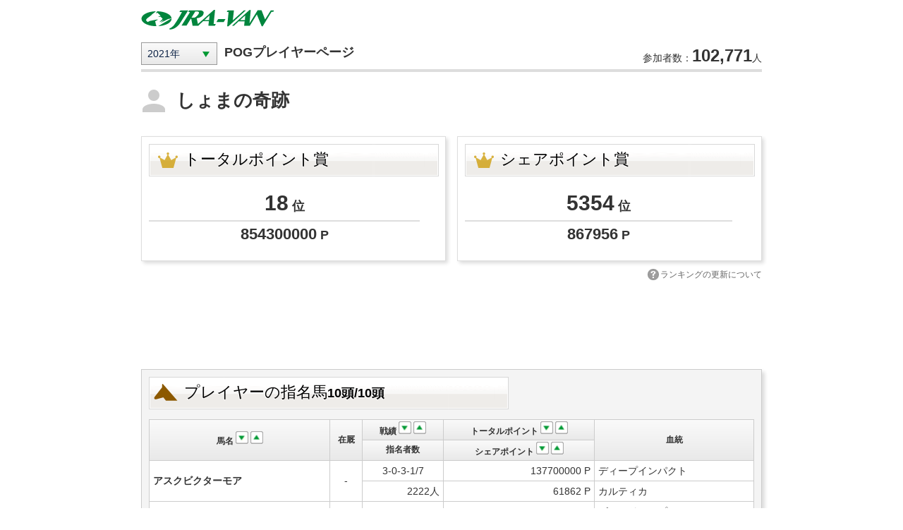

--- FILE ---
content_type: text/html;charset=CP943C
request_url: https://app.jra-van.jp/pog/PlayerPage.do?command=disp&userId=1002050323&nen=2021
body_size: 50857
content:



<!DOCTYPE html PUBLIC "-//W3C//DTD XHTML 1.0 Transitional//EN" "http://www.w3.org/TR/xhtml1/DTD/xhtml1-transitional.dtd">








































<html xmlns="http://www.w3.org/1999/xhtml" xml:lang="ja" dir="ltr">

<head profile="http://purl.org/net/ns/metaprof">
<script type="text/javascript" src="https://app.jra-van.jp/jvpog4active/common/js/sp/jquery.js?20160601" id="jqueryJS" charset="UTF-8"></script>
<script type="text/javascript" src="https://app.jra-van.jp/jvpog4active/old_common/com/js/form/util.js?20160601" id="utilJS" charset="UTF-8"></script>
<script type="text/javascript" src="https://app.jra-van.jp/jvpog4active/old_common/com/js/form/main.js?20160601" id="mainJS" charset="UTF-8"></script>



<META http-equiv="Content-Style-Type" content="text/css">
<META http-equiv="content-script-type" content="text/javascript">
<META http-equiv="Pragma" content="no-cache">
<link rel="start" href="https://jra-van.jp/" title="ƒz[ƒ€" />
<link rel="contents" href="https://jra-van.jp/info/map.html" title="ƒz[ƒ€ƒ}ƒbƒv" />



<META http-equiv="Content-Type" content="text/html; charset=Shift_JIS">
<link rel="stylesheet" type="text/css" media="all" href="https://app.jra-van.jp/jvpog4active/old_common/com/css/style.css?20210630" />
<link rel="stylesheet" type="text/css" href="/pog/common/css/POGCommon.css?20210608" />
<link href="https://app.jra-van.jp/jvpog/common/css/pc/header.css?20180529" rel="stylesheet" type="text/css">
<link href="https://app.jra-van.jp/jvpog/common/css/pc/footer.css?20180529" rel="stylesheet" type="text/css">
<link href="https://app.jra-van.jp/jvpog4active/old_common/com/css/animations.css?20180529" rel="stylesheet" type="text/css">
<link href="https://app.jra-van.jp/jvpog/common/css/pc/slick-theme.css?20210630" rel="stylesheet" type="text/css">
<link href="https://app.jra-van.jp/jvpog/common/css/pc/slick.css?20210630" rel="stylesheet" type="text/css">
<link href="https://app.jra-van.jp/jvpog/common/css/pc/footer-slick.css?20210630" rel="stylesheet" type="text/css">
<script src="https://app.jra-van.jp/jvpog/common/js/pc/jquery.min.js?20210630" type="text/javascript"></script>
<script src="https://app.jra-van.jp/jvpog/common/js/pc/slick.min.js?20210630" type="text/javascript"></script>


<link rel="stylesheet" type="text/css" media="screen" href="https://app.jra-van.jp/jvpog4active/old_common/com/css/shadowbox.css?20180529" />

<script type="text/javascript" src="/jvpog4active/common/js/constants.js?20160601"></script>
<script type="text/javascript" src="/pog/common/js/common.js?20180601"></script>
<script src="https://app.jra-van.jp/jvpog4active/common/js/pc/rollover.js?20160601" type='text/javascript'></script>
<script src="https://app.jra-van.jp/jvpog4active/common/js/pc/navigation/jquery.dropdownPlain.js?20160601" type="text/javascript"></script>
<script src="https://app.jra-van.jp/jvpog4active/common/js/pc/easyselectbox/easyselectbox.min.js?20160601" type="text/javascript"></script>

<link href="https://app.jra-van.jp/jvpog4active/old_common/com/css/form/06-header.css?20180529" rel="stylesheet" type="text/css" media="all">
<link href="https://app.jra-van.jp/jvpog4active/old_common/com/css/form/07-footer.css?20180529" rel="stylesheet" type="text/css" media="all">

	<meta name="description" content="JRA-VAN POG&#039;21 ¡”N‚ÌŽw–¼”nidÜŸ—˜Ø–¾‘j" />
	<meta property="og:title" content="JRA-VAN POG ƒvƒŒƒCƒ„[ƒy[ƒW" />
	<meta property="og:description" content="JRA-VAN POG&#039;21 ¡”N‚ÌŽw–¼”nidÜŸ—˜Ø–¾‘j"/>
	<meta property="og:image" content="https://app.jra-van.jp/jvpog4active/pc/img/bnr_facebook.jpg?20160601" />
	<meta property="og:type" content="website"/>
	<meta property="og:site_name" content="JRA-VAN POG"/>




<!-- ƒ^ƒCƒgƒ‹ƒ^ƒO—pJSPƒCƒ“ƒNƒ‹[ƒh -->

<title>JRA-VAN POG  | ƒvƒŒƒCƒ„[ƒy[ƒW</title>








<script async src="https://pagead2.googlesyndication.com/pagead/js/adsbygoogle.js?client=ca-pub-3535094195698091"
     crossorigin="anonymous"></script>


<script language="JavaScript">

	//‘Sƒf[ƒ^‚ðƒNƒŠƒA
	function deleteAll() {
	  $("#simeibaTb tbody").remove();
	};

	//ƒf[ƒ^‚ðì¬
	function addData(dataArr,nodataArr) {
		var simebaBody = $("#simeibaTb");
		for(var i = 0; i< dataArr.length; i++ ){
			$(simebaBody).append(dataArr[i]);
		}
		for(var i = 0; i< nodataArr.length; i++ ){
			$(simebaBody).append(nodataArr[i]);
		}
	};

	// ƒ\[ƒgƒCƒ[ƒW•ÏX
	function changeSortImg(kbn,sortKey,mouseOverFlag){

		if(sortKey == ""){
			return
		}

		if(mouseOverFlag){
			var sortKeyOld = document.ShimeibaListForm.sortKey.value;

			if(sortKeyOld == sortKey){
				return;
			}
		}

		//•’Ê‰æ‘œ‚É–ß‚é
		if(!kbn){
			var bool = sortKey.indexOf("Desc");
			// Desc‰æ‘œ‚É–ß‚é
			if(bool>0){
				$("#"+sortKey).attr("src", document.ShimeibaListForm.sortImgPathDescOff.value+'?'+new Date().getTime());
			}else{
				$("#"+sortKey).attr("src", document.ShimeibaListForm.sortImgPathAscOff.value+'?'+new Date().getTime());
			}

		}
		//ƒ\[ƒgÔ‰æ‘œ‚ÉÝ’è
		else{
			var bool = sortKey.indexOf("Desc");
			// Descƒ\[ƒgÔ‰æ‘œ‚ÉÝ’è
			if(bool>0){
				$("#"+sortKey).attr("src", document.ShimeibaListForm.sortImgPathDescOn.value+'?'+new Date().getTime());
			}else{
				$("#"+sortKey).attr("src", document.ShimeibaListForm.sortImgPathAscOn.value+'?'+new Date().getTime());
			}
		}
	}

	// ƒ\[ƒgˆ—
	function sort(order,ad) {
		var nowOrder = document.ShimeibaListForm.nowOrder.value;
		var nowAd = document.ShimeibaListForm.nowAd.value;
		var sortKey = document.ShimeibaListForm.sortKey.value;
		//ƒ\[ƒg—v‹‚Æƒ\[ƒgó‘Ô‚ªˆê’v‚µ‚Ä‚¢‚éê‡A‚È‚É‚à‚µ‚È‚¢
		if (order == nowOrder && ad == nowAd){
		  	return;
		}

		// ƒ\[ƒgƒCƒ[ƒW‚ð–ß‚é
		changeSortImg(false,sortKey,false);

		document.ShimeibaListForm.nowAd.value=ad;
		document.ShimeibaListForm.nowOrder.value=order;

		var dataArr = [];
		var nodataArr = [];

		var tBodyArr = $("#simeibaTb tbody");
		for(var i = 0; i< tBodyArr.length; i++ ){
			if($(tBodyArr[i]).find(".sort_bamei") != null && tBodyArr[i].rows[0].cells[0].innerHTML != ""
				&& tBodyArr[i].rows[0].cells[0].innerHTML != "&nbsp;"){
				dataArr.push(tBodyArr[i]);
			}else{
				nodataArr.push(tBodyArr[i]);
			}
		}

		if (order == "bamei"){
			if (ad == "desc"){
				document.ShimeibaListForm.sortKey.value="bameiDesc";
		    	dataArr.sort(sort_Bamei_Desc);
	    	}else{
	    		document.ShimeibaListForm.sortKey.value="bameiAsc";
	    		dataArr.sort(sort_Bamei_Asc);
	    	}
	    }else if (order == "senseki"){
		    if (ad == "desc"){
		    	document.ShimeibaListForm.sortKey.value="sensekiDesc";
			    dataArr.sort(sort_Senseki_Desc);
		    }else{
		    	document.ShimeibaListForm.sortKey.value="sensekiAsc";
		    	dataArr.sort(sort_Senseki_Asc);
		    }
		}else if (order == "tpoint"){
		    if (ad == "desc"){
		    	document.ShimeibaListForm.sortKey.value="tpointDesc";
			    dataArr.sort(sort_Tpoint_Desc);
		    }else{
		    	document.ShimeibaListForm.sortKey.value="tpointAsc";
	    		dataArr.sort(sort_Tpoint_Asc);
		    }
	  	}else if (order == "jpoint"){
		    if (ad == "desc"){
		    	document.ShimeibaListForm.sortKey.value="jpointDesc";
			    dataArr.sort(sort_Jpoint_Desc);
		    }else{
		    	document.ShimeibaListForm.sortKey.value="jpointAsc";
		    	dataArr.sort(sort_Jpoint_Asc);
		    }
		}

	  	// ƒ\[ƒgƒCƒ[ƒW‚ðÝ’è
	  	sortKey = document.ShimeibaListForm.sortKey.value;
		changeSortImg(true,sortKey,false);

		deleteAll();
	  	addData(dataArr,nodataArr);
	};

	// ”n–¼ƒ\[ƒgAsc
	function sort_Bamei_Asc(a, b) {
	  var bameiA = $(a).find(".sort_bamei").val();
	  var bameiB = $(b).find(".sort_bamei").val();

	  if (bameiA.toString() < bameiB.toString()){
	    return -1;
	  }else{
	    return 1;
	  }
	};

	// ”n–¼ƒ\[ƒgDesc
	function sort_Bamei_Desc(a, b) {
	  var bameiA = $(a).find(".sort_bamei").val();
	  var bameiB = $(b).find(".sort_bamei").val();

	  if (bameiA.toString() > bameiB.toString()){
	    return -1;
	  }else{
	    return 1;
	  }
	};

	// íÑƒ\[ƒgAsc
	function sort_Senseki_Asc(a, b) {
	  var sensekiA1 = parseInt($(a).find(".sort_senseki1").val());
	  var sensekiA2 = parseInt($(a).find(".sort_senseki2").val());
	  var sensekiA3 = parseInt($(a).find(".sort_senseki3").val());
	  var sensekiA499 = parseInt($(a).find(".sort_senseki499").val());
	  var sensekiB1 = parseInt($(b).find(".sort_senseki1").val());
	  var sensekiB2 = parseInt($(b).find(".sort_senseki2").val());
	  var sensekiB3 = parseInt($(b).find(".sort_senseki3").val());
	  var sensekiB499 = parseInt($(b).find(".sort_senseki499").val());
	  var bameiA = $(a).find(".sort_bamei").val();
	  var bameiB = $(b).find(".sort_bamei").val();

	  if (sensekiA1 < sensekiB1){
	    return -1;
	  }else if (sensekiA1 == sensekiB1){
	  	if(sensekiA2 < sensekiB2){
	  		return -1;
	  	}else if(sensekiA2 == sensekiB2){
	  		if(sensekiA3 < sensekiB3){
	  			return -1;
	  		}else if(sensekiA3 == sensekiB3){
	  			if(sensekiA499 < sensekiB499){
	  				return -1;
	  			}else if(sensekiA499 == sensekiB499){
	  				if(bameiA.toString() < bameiB.toString()){
	  					return -1;
	  				}else{
	  					return 1;
	  				}
	  			}else{
		  			return 1;
		  		}
	  		}else{
	  			return 1;
	  		}
	  	}else{
	  		return 1;
	  	}
	  }else {
	  	return 1;
	  }
	};

	// íÑƒ\[ƒgDesc
	function sort_Senseki_Desc(a, b) {
	  var sensekiA1 = parseInt($(a).find(".sort_senseki1").val());
	  var sensekiA2 = parseInt($(a).find(".sort_senseki2").val());
	  var sensekiA3 = parseInt($(a).find(".sort_senseki3").val());
	  var sensekiA499 = parseInt($(a).find(".sort_senseki499").val());
	  var sensekiB1 = parseInt($(b).find(".sort_senseki1").val());
	  var sensekiB2 = parseInt($(b).find(".sort_senseki2").val());
	  var sensekiB3 = parseInt($(b).find(".sort_senseki3").val());
	  var sensekiB499 = parseInt($(b).find(".sort_senseki499").val());
	  var bameiA = $(a).find(".sort_bamei").val();
	  var bameiB = $(b).find(".sort_bamei").val();

	  if (sensekiA1 > sensekiB1){
	    return -1;
	  }else if (sensekiA1 == sensekiB1){
	  	if(sensekiA2 > sensekiB2){
	  		return -1;
	  	}else if(sensekiA2 == sensekiB2){
	  		if(sensekiA3 > sensekiB3){
	  			return -1;
	  		}else if(sensekiA3 == sensekiB3){
	  			if(sensekiA499 > sensekiB499){
	  				return -1;
	  			}else if(sensekiA499 == sensekiB499){
	  				if(bameiA.toString() < bameiB.toString()){
	  					return -1;
	  				}else{
	  					return 1;
	  				}
	  			}else{
		  			return 1;
		  		}
	  		}else{
	  			return 1;
	  		}
	  	}else{
	  		return 1;
	  	}
	  }else {
	  	return 1;
	  }
	};

	// ƒg[ƒ^ƒ‹ƒ|ƒCƒ“ƒgƒ\[ƒgAsc
	function sort_Tpoint_Asc(a, b) {
	  var tpointA = parseInt($(a).find(".sort_tpoint").val());
	  var tpointB = parseInt($(b).find(".sort_tpoint").val());
	  var bameiA = $(a).find(".sort_bamei").val();
	  var bameiB = $(b).find(".sort_bamei").val();

	  if (tpointA < tpointB){
	    return -1;
	  }else if (tpointA == tpointB && bameiA.toString() < bameiB.toString()){
	  	return -1;
	  }else{
	    return 1;
	  }
	};

	// ƒg[ƒ^ƒ‹ƒ|ƒCƒ“ƒgƒ\[ƒgDesc
	function sort_Tpoint_Desc(a, b) {
	  var tpointA = parseInt($(a).find(".sort_tpoint").val());
	  var tpointB = parseInt($(b).find(".sort_tpoint").val());
	  var bameiA = $(a).find(".sort_bamei").val();
	  var bameiB = $(b).find(".sort_bamei").val();

	  if (tpointA > tpointB){
	    return -1;
	  }else if (tpointA == tpointB && bameiA.toString() < bameiB.toString()){
	  	return -1;
	  }else{
	    return 1;
	  }
	};

	// ƒVƒFƒAƒ|ƒCƒ“ƒgƒ\[ƒgAsc
	function sort_Jpoint_Asc(a, b) {
	  var jpointA = parseInt($(a).find(".sort_jpoint").val());
	  var jpointB = parseInt($(b).find(".sort_jpoint").val());
	  var bameiA = $(a).find(".sort_bamei").val();
	  var bameiB = $(b).find(".sort_bamei").val();

	  if (jpointA < jpointB){
	    return -1;
	  }else if(jpointA == jpointB && bameiA.toString() < bameiB.toString()){
	    return -1;
	  }else{
	    return 1;
	  }
	};

	// ƒVƒFƒAƒ|ƒCƒ“ƒgƒ\[ƒgDesc
	function sort_Jpoint_Desc(a, b) {
	  var jpointA = parseInt($(a).find(".sort_jpoint").val());
	  var jpointB = parseInt($(b).find(".sort_jpoint").val());
	  var bameiA = $(a).find(".sort_bamei").val();
	  var bameiB = $(b).find(".sort_bamei").val();

	  if (jpointA > jpointB){
	    return -1;
	  }else if(jpointA == jpointB && bameiA.toString() < bameiB.toString()){
	    return -1;
	  }else{
	    return 1;
	  }
	};


	// ‰ß‹Ž”N“x‚Ìƒ}ƒCƒy[ƒW•\Ž¦
	function playerPage(sPogNen){
		document.PlayerPageForm.nen.value = sPogNen;
		document.PlayerPageForm.submit();

	}

	// ‹£‘–”nƒvƒƒtƒB[ƒ‹iƒ|ƒbƒvƒAƒbƒvj‚ðŠJ‚­
	function openProfileWin(sHorseNo) {
		var newWin = openPopupWin("HorseWin_"+ sHorseNo);
		newWin.focus();
	}

	
	// dÜŸ—˜‰æ–Ê•\Ž¦
	function dispJusho(sHandle, sBamei, sPogNen, sRaceY, sRaceMd, sRaceJoCd, sRaceKai, sRaceHi, sRaceNo, sYobiCd, sHondai, sGradeCd, sUserId){
		var targetName = "JushoWin_"+ sRaceY+ sRaceMd+ sRaceJoCd+ sRaceKai+ sRaceHi+ sRaceNo;
		var newWin = openPopupWinJusho(targetName);

		document.DispJushoForm.target = targetName;
		document.DispJushoForm.handle.value = sHandle;
		document.DispJushoForm.bamei.value = sBamei;
		document.DispJushoForm.nen.value = sPogNen;
		document.DispJushoForm.raceY.value = sRaceY;
		document.DispJushoForm.raceMd.value = sRaceMd;
		document.DispJushoForm.raceJoCd.value = sRaceJoCd;
		document.DispJushoForm.raceKai.value = sRaceKai;
		document.DispJushoForm.raceHi.value = sRaceHi;
		document.DispJushoForm.raceNo.value = sRaceNo;
		document.DispJushoForm.yobiCd.value = sYobiCd;
		document.DispJushoForm.hondai.value = sHondai;
		document.DispJushoForm.gradeCd.value = sGradeCd;
		document.DispJushoForm.userId.value = sUserId;
		document.DispJushoForm.submit();
		newWin.focus();
	}


</script>

<!-- ƒAƒNƒZƒX‰ðÍƒ^ƒOiheadƒ^ƒO“àj‹¤’ÊJSPƒCƒ“ƒNƒ‹[ƒh -->
<!-- Google Tag Manager -->
<script>(function(w,d,s,l,i){w[l]=w[l]||[];w[l].push({'gtm.start':
new Date().getTime(),event:'gtm.js'});var f=d.getElementsByTagName(s)[0],
j=d.createElement(s),dl=l!='dataLayer'?'&l='+l:'';j.async=true;j.src=
'//www.googletagmanager.com/gtm.js?id='+i+dl;f.parentNode.insertBefore(j,f);
})(window,document,'script','dataLayer','GTM-NRSLQL9');</script>
<!-- End Google Tag Manager -->

</head>

<body class="base">
	<!-- ƒAƒNƒZƒX‰ðÍƒ^ƒOibodyƒ^ƒO“àj‹¤’ÊJSPƒCƒ“ƒNƒ‹[ƒh -->
	<!-- Google Tag Manager (noscript) -->
<noscript><iframe src="//www.googletagmanager.com/ns.html?id=GTM-NRSLQL9"
height="0" width="0" style="display:none;visibility:hidden"></iframe></noscript>
<!-- End Google Tag Manager (noscript) --> 


	<noscript>
	<div class="noscript" id="noscript"> “–ƒTƒCƒg‚ðÅ“K‚Èó‘Ô‚Å‰{——‚µ‚Ä‚¢‚½‚¾‚­‚É‚Íƒuƒ‰ƒEƒU‚Ì<span>JavaScript‚ð—LŒø</span>‚É‚µ‚Ä‚²—˜—p‰º‚³‚¢B<br />
		JavaScript‚ð–³Œø‚Ì‚Ü‚Ü‚²——‚¢‚½‚¾‚¢‚½ê‡‚É‚Íˆê•”‹@”\‚ª‚²—˜—p’¸‚¯‚È‚¢ê‡‚â³‚µ‚¢î•ñ‚ðŽæ“¾‚Å‚«‚È‚¢ê‡‚ª‚²‚´‚¢‚Ü‚·B
	</div>
	<!-- / javascriptƒIƒt‚Ìê‡ -->
	</noscript>

	
	
	<div class="playerPage mypageContaint" id="formPopPage">
		<div class="content" id="container">
			<div id="mainContent" class="mypageTB">
				




<!-- ‹¤’Êƒwƒbƒ_ NEW -->
		<div id="gHeader">
			<p id="siteTitle"><img src="https://app.jra-van.jp/jvpog4active/old_common/com/imgs/logo.gif" alt="JRAŒöŽ®ƒf[ƒ^”zMƒT[ƒrƒX JRA-VAN" width="189" height="35" /></p>
		</div>
				<!-- ƒvƒƒtƒB[ƒ‹î•ñ -->
				<div class="profileInfo">
					<form name="PlayerProfile">
						<div class="fl_l">
							<select name="pogNen" class="design-select-box" onChange ="return playerPage(form.pogNen.value);">
								
									
									
										<option value="2025" >2025”N</option>
									
								
									
									
										<option value="2024" >2024”N</option>
									
								
									
									
										<option value="2023" >2023”N</option>
									
								
									
									
										<option value="2022" >2022”N</option>
									
								
									
										<option value="2021" selected>2021”N</option>
									
									
								
									
									
										<option value="2020" >2020”N</option>
									
								
									
									
										<option value="2019" >2019”N</option>
									
								
									
									
										<option value="2018" >2018”N</option>
									
								
							</select>
							<script type="text/javascript">
								(function($) {
									$('.design-select-box').easySelectBox({onClick: function(data){
										$('.design-select-box').trigger('change');
										},
										speed : 200
									});
								})(jQuery);
							</script>
						</div>
						<div class="fl_l">
							<h1 class="mypageH1">POGƒvƒŒƒCƒ„[ƒy[ƒW</h1>
						</div>
						<div class = "fl_l" style="float: right; margin-left: 20px;">
							
								<p class="sousu">
									ŽQ‰ÁŽÒ”F<span>102,771</span>l
								</p>
							
						</div>
					</form>
				</div>

				<div class="clearfix profileArea">
					<form name="UserProfile">
						<div class = "fl_l tourokuChangeDIV">
							<p class="myname">
								‚µ‚å‚Ü‚ÌŠïÕ&nbsp;
							</p>
						</div>
					</form>
				</div>

				<!-- ƒ|ƒCƒ“ƒgÜî•ñ  -->
				<div class="clearfix ranking_wrap">
					
					
					
					
					
					
					
					
					
					

					
					
						
							<div  class="fl_l rankingInfo">
						
						
					
								<h2>ƒg[ƒ^ƒ‹ƒ|ƒCƒ“ƒgÜ</h2>
								<table>
									<tr>
										<td class="txt_c"><span class="txt_rank ">18</span>&nbsp;ˆÊ</td>
										
									</tr>
									<tr>
										<td class="txt_c"><span class="txt_point">854300000</span>&nbsp;P</td>
										
										<td class="txt_r">&nbsp;</td>
									</tr>
								</table>
							</div>

					
					<!-- ¥¥¥2024”NPOGƒVƒFƒAƒ|ƒCƒ“ƒgÜ”pŽ~‘Î‰ž¥¥¥ -->
					
					
						
							<div class="fl_r rankingInfo ">
						
						
					
								<h2>ƒVƒFƒAƒ|ƒCƒ“ƒgÜ</h2>
								<table>
									<tr>
										<td class="txt_c"><span class="txt_rank">5354</span>&nbsp;ˆÊ</td>
										
									</tr>
									<tr>
										<td class="txt_c"><span class="txt_point">867956</span>&nbsp;P</td>
										
										<td class="txt_r">&nbsp;</td>
									</tr>
								</table>
							</div>
					
					<!-- £££2024”NPOGƒVƒFƒAƒ|ƒCƒ“ƒgÜ”pŽ~‘Î‰ž£££ -->
					<br clear="all">
					<p class="link" align="right">
						<a href="https://jra-van.jp/jvpog/pc/qa02.html#p2_04" class="commonPop" rel="550,560" target="_blank">ƒ‰ƒ“ƒLƒ“ƒO‚ÌXV‚É‚Â‚¢‚Ä</a>
					</p>
				</div>
                
                <div style="text-align:center; margin-bottom:20px;">
                    <ins class="adsbygoogle"
     style="display:inline-block;width:728px;height:90px;background-color:transparent"
     data-ad-client="ca-pub-3535094195698091"
     data-ad-slot="9722734970"></ins>

                </div>
                
				<!-- Žw–¼”nî•ñ -->
				<div class="clearfix simeibalist">

					<div class="clearfix">
						<div class = "fl_l shimebaTitleDIV">
							<h2>
								ƒvƒŒƒCƒ„[‚ÌŽw–¼”n<span class="shimeibaNum">10“ª/10“ª</span>
							</h2>
						</div>
					</div>
					<div class="clearfix shimebaDIV">
						<table border="0" cellpadding="0" cellspacing="0" class="simeibaTb" id = "simeibaTb">

							<thead>
							<tr>
								<th rowspan="2" class="bameiTH">
									”n–¼
									<span class="arr">
										<a href="javascript:void(0);" onmouseout="changeSortImg(false,'bameiAsc',true)" onmouseover="changeSortImg(true,'bameiAsc',true)" onclick="sort('bamei', 'asc')" class="sortLink "><img src="https://app.jra-van.jp/jvpog/pc/img/ico_arrDown.gif?20160601" id="bameiAsc" class = "sortImg" /></a>
										<a href="javascript:void(0);" onmouseout="changeSortImg(false,'bameiDesc',true)" onmouseover="changeSortImg(true,'bameiDesc',true)" onclick="sort('bamei', 'desc')" class="sortLink "><img src="https://app.jra-van.jp/jvpog/pc/img/ico_arrUp.gif?20160601"  id="bameiDesc" class = "sortImg"   /></a>
									</span>
								</th>
								<th rowspan="2" class="zaikyuTH">Ý‰X</th>
								<th class="sensekiTH">
									íÑ
									<span class="arr">
										<a href="javascript:void(0);" onmouseout="changeSortImg(false,'sensekiAsc',true)" onmouseover="changeSortImg(true,'sensekiAsc',true)" onclick="sort('senseki', 'asc')" class="sortLink "><img src="https://app.jra-van.jp/jvpog/pc/img/ico_arrDown.gif?20160601"  id="sensekiAsc" class = "sortImg"  /></a>
										<a href="javascript:void(0);" onmouseout="changeSortImg(false,'sensekiDesc',true)" onmouseover="changeSortImg(true,'sensekiDesc',true)" onclick="sort('senseki', 'desc')" class="sortLink "><img src="https://app.jra-van.jp/jvpog/pc/img/ico_arrUp.gif?20160601"  id="sensekiDesc" class = "sortImg"  /></a>
									</span>
								</th>
								<!-- ¥¥¥2024”NPOGƒVƒFƒAƒ|ƒCƒ“ƒgÜ”pŽ~‘Î‰ž¥¥¥ -->
								
									
								<th class="totalPointTH">
									
									
								
								<!-- £££2024”NPOGƒVƒFƒAƒ|ƒCƒ“ƒgÜ”pŽ~‘Î‰ž£££ -->
									ƒg[ƒ^ƒ‹ƒ|ƒCƒ“ƒg
									<span class="arr">
										<a href="javascript:void(0);" onmouseout="changeSortImg(false,'tpointAsc',true)" onmouseover="changeSortImg(true,'tpointAsc',true)"  onclick="sort('tpoint', 'asc')" class="sortLink "><img src="https://app.jra-van.jp/jvpog/pc/img/ico_arrDown.gif?20160601"  id="tpointAsc" class = "sortImg"  /></a>
										<a href="javascript:void(0);" onmouseout="changeSortImg(false,'tpointDesc',true)" onmouseover="changeSortImg(true,'tpointDesc',true)"  onclick="sort('tpoint', 'desc')" class="sortLink "><img src="https://app.jra-van.jp/jvpog/pc/img/ico_arrUp.gif?20160601"  id="tpointDesc" class = "sortImg"  /></a>
									</span>
								</th>
								<th rowspan="2" class="kettouTH">ŒŒ“</th>
							</tr>
							<tr>
								<th class="simeishasuuTH">Žw–¼ŽÒ”</th>
								<!-- ¥¥¥2024”NPOGƒVƒFƒAƒ|ƒCƒ“ƒgÜ”pŽ~‘Î‰ž¥¥¥ -->
								
								<th class="sharePointTH">
									ƒVƒFƒAƒ|ƒCƒ“ƒg
									<span class="arr">
										<a href="javascript:void(0);" onmouseout="changeSortImg(false,'jpointAsc',true)" onmouseover="changeSortImg(true,'jpointAsc',true)" onclick="sort('jpoint', 'asc')" class="sortLink "><img src="https://app.jra-van.jp/jvpog/pc/img/ico_arrDown.gif?20160601" id="jpointAsc" class = "sortImg"/></a>
										<a href="javascript:void(0);" onmouseout="changeSortImg(false,'jpointDesc',true)" onmouseover="changeSortImg(true,'jpointDesc',true)" onclick="sort('jpoint', 'desc')" class="sortLink "><img src="https://app.jra-van.jp/jvpog/pc/img/ico_arrUp.gif?20160601" id="jpointDesc" class = "sortImg"/></a>
									</span>
								</th>
								
								<!-- £££2024”NPOGƒVƒFƒAƒ|ƒCƒ“ƒgÜ”pŽ~‘Î‰ž£££ -->
							</tr>
							</thead>

							
							
								
									<tbody>
										<tr>
											
											<td rowspan="2" class="bamei">
												
												
													ƒAƒXƒNƒrƒNƒ^[ƒ‚ƒA
												
											</td>
											<input type="hidden" name="sort_bamei" class="sort_bamei" value="±½¸ËÞ¸À°Ó±                          Ask Victor More(JPN)">
											<td rowspan="2" class="txt_c">
												
													
													
								        				-
								        			
												
											</td>
											<td class="txt_c">
												3-0-3-1/7
												<input type="hidden" name="sort_senseki1" class="sort_senseki1" value=003>
												<input type="hidden" name="sort_senseki2" class="sort_senseki2" value=000>
												<input type="hidden" name="sort_senseki3" class="sort_senseki3" value=003>
												<input type="hidden" name="sort_senseki499" class="sort_senseki499" value=001>
											</td>
											<!-- ¥¥¥2024”NPOGƒVƒFƒAƒ|ƒCƒ“ƒgÜ”pŽ~‘Î‰ž¥¥¥ -->
											
												
											<td class="txt_r">
												
												
											
											<!-- £££2024”NPOGƒVƒFƒAƒ|ƒCƒ“ƒgÜ”pŽ~‘Î‰ž£££ -->
												137700000&nbsp;P
												<input type="hidden" name="sort_tpoint" class="sort_tpoint" value=0137700000>
											</td>
											<td>ƒfƒB[ƒvƒCƒ“ƒpƒNƒg</td>

										</tr>
										<tr>
											<td class="txt_r">2222l</td>
											<!-- ¥¥¥2024”NPOGƒVƒFƒAƒ|ƒCƒ“ƒgÜ”pŽ~‘Î‰ž¥¥¥ -->
											
											<td class="txt_r">
												61862&nbsp;P
												<input type="hidden" name="sort_jpoint"  class="sort_jpoint" value=0000061862>
											</td>
											
											<!-- £££2024”NPOGƒVƒFƒAƒ|ƒCƒ“ƒgÜ”pŽ~‘Î‰ž£££ -->
											<td>ƒJƒ‹ƒeƒBƒJ</td>
										</tr>
									</tbody>
								
									<tbody>
										<tr>
											
											<td rowspan="2" class="bamei">
												
												
													ƒEƒCƒ“ƒsƒNƒVƒX
												
											</td>
											<input type="hidden" name="sort_bamei" class="sort_bamei" value="³²ÝËß¸¼½                            Win Pyxis(JPN)">
											<td rowspan="2" class="txt_c">
												
													
													
								        				-
								        			
												
											</td>
											<td class="txt_c">
												1-1-0-1/3
												<input type="hidden" name="sort_senseki1" class="sort_senseki1" value=001>
												<input type="hidden" name="sort_senseki2" class="sort_senseki2" value=001>
												<input type="hidden" name="sort_senseki3" class="sort_senseki3" value=000>
												<input type="hidden" name="sort_senseki499" class="sort_senseki499" value=001>
											</td>
											<!-- ¥¥¥2024”NPOGƒVƒFƒAƒ|ƒCƒ“ƒgÜ”pŽ~‘Î‰ž¥¥¥ -->
											
												
											<td class="txt_r">
												
												
											
											<!-- £££2024”NPOGƒVƒFƒAƒ|ƒCƒ“ƒgÜ”pŽ~‘Î‰ž£££ -->
												11000000&nbsp;P
												<input type="hidden" name="sort_tpoint" class="sort_tpoint" value=0011000000>
											</td>
											<td>ƒS[ƒ‹ƒhƒVƒbƒv</td>

										</tr>
										<tr>
											<td class="txt_r">506l</td>
											<!-- ¥¥¥2024”NPOGƒVƒFƒAƒ|ƒCƒ“ƒgÜ”pŽ~‘Î‰ž¥¥¥ -->
											
											<td class="txt_r">
												21568&nbsp;P
												<input type="hidden" name="sort_jpoint"  class="sort_jpoint" value=0000021568>
											</td>
											
											<!-- £££2024”NPOGƒVƒFƒAƒ|ƒCƒ“ƒgÜ”pŽ~‘Î‰ž£££ -->
											<td>ƒRƒXƒ‚ƒAƒNƒZƒX</td>
										</tr>
									</tbody>
								
									<tbody>
										<tr>
											
											<td rowspan="2" class="bamei">
												
												
													ƒRƒŠƒGƒ“ƒeƒX
												
											</td>
											<input type="hidden" name="sort_bamei" class="sort_bamei" value="ºØ´ÝÃ½                              Corrientes(JPN)">
											<td rowspan="2" class="txt_c">
												
													
													
								        				-
								        			
												
											</td>
											<td class="txt_c">
												1-1-2-2/6
												<input type="hidden" name="sort_senseki1" class="sort_senseki1" value=001>
												<input type="hidden" name="sort_senseki2" class="sort_senseki2" value=001>
												<input type="hidden" name="sort_senseki3" class="sort_senseki3" value=002>
												<input type="hidden" name="sort_senseki499" class="sort_senseki499" value=002>
											</td>
											<!-- ¥¥¥2024”NPOGƒVƒFƒAƒ|ƒCƒ“ƒgÜ”pŽ~‘Î‰ž¥¥¥ -->
											
												
											<td class="txt_r">
												
												
											
											<!-- £££2024”NPOGƒVƒFƒAƒ|ƒCƒ“ƒgÜ”pŽ~‘Î‰ž£££ -->
												11100000&nbsp;P
												<input type="hidden" name="sort_tpoint" class="sort_tpoint" value=0011100000>
											</td>
											<td>ƒfƒB[ƒvƒCƒ“ƒpƒNƒg</td>

										</tr>
										<tr>
											<td class="txt_r">23029l</td>
											<!-- ¥¥¥2024”NPOGƒVƒFƒAƒ|ƒCƒ“ƒgÜ”pŽ~‘Î‰ž¥¥¥ -->
											
											<td class="txt_r">
												479&nbsp;P
												<input type="hidden" name="sort_jpoint"  class="sort_jpoint" value=0000000479>
											</td>
											
											<!-- £££2024”NPOGƒVƒFƒAƒ|ƒCƒ“ƒgÜ”pŽ~‘Î‰ž£££ -->
											<td>ƒCƒXƒpƒjƒ_</td>
										</tr>
									</tbody>
								
									<tbody>
										<tr>
											
											<td rowspan="2" class="bamei">
												
												
													ƒ[ƒƒhƒ‰ƒSƒ“
												
											</td>
											<input type="hidden" name="sort_bamei" class="sort_bamei" value="¾ÞÛÄÞ×ºÞÝ                           Zero Dragon(JPN)">
											<td rowspan="2" class="txt_c">
												
													
													
								        				-
								        			
												
											</td>
											<td class="txt_c">
												1-0-1-3/5
												<input type="hidden" name="sort_senseki1" class="sort_senseki1" value=001>
												<input type="hidden" name="sort_senseki2" class="sort_senseki2" value=000>
												<input type="hidden" name="sort_senseki3" class="sort_senseki3" value=001>
												<input type="hidden" name="sort_senseki499" class="sort_senseki499" value=003>
											</td>
											<!-- ¥¥¥2024”NPOGƒVƒFƒAƒ|ƒCƒ“ƒgÜ”pŽ~‘Î‰ž¥¥¥ -->
											
												
											<td class="txt_r">
												
												
											
											<!-- £££2024”NPOGƒVƒFƒAƒ|ƒCƒ“ƒgÜ”pŽ~‘Î‰ž£££ -->
												7000000&nbsp;P
												<input type="hidden" name="sort_tpoint" class="sort_tpoint" value=0007000000>
											</td>
											<td>ƒuƒ‰ƒbƒNƒ^ƒCƒh</td>

										</tr>
										<tr>
											<td class="txt_r">90l</td>
											<!-- ¥¥¥2024”NPOGƒVƒFƒAƒ|ƒCƒ“ƒgÜ”pŽ~‘Î‰ž¥¥¥ -->
											
											<td class="txt_r">
												76922&nbsp;P
												<input type="hidden" name="sort_jpoint"  class="sort_jpoint" value=0000076922>
											</td>
											
											<!-- £££2024”NPOGƒVƒFƒAƒ|ƒCƒ“ƒgÜ”pŽ~‘Î‰ž£££ -->
											<td>ƒXƒJƒCƒmƒ_ƒ“</td>
										</tr>
									</tbody>
								
									<tbody>
										<tr>
											
											<td rowspan="2" class="bamei">
												
												
													ƒ\ƒlƒbƒgƒtƒŒ[ƒY
												
											</td>
											<input type="hidden" name="sort_bamei" class="sort_bamei" value="¿È¯ÄÌÚ°½Þ                           Sonnet Phrase(JPN)">
											<td rowspan="2" class="txt_c">
												
													
													
								        				-
								        			
												
											</td>
											<td class="txt_c">
												1-1-0-1/3
												<input type="hidden" name="sort_senseki1" class="sort_senseki1" value=001>
												<input type="hidden" name="sort_senseki2" class="sort_senseki2" value=001>
												<input type="hidden" name="sort_senseki3" class="sort_senseki3" value=000>
												<input type="hidden" name="sort_senseki499" class="sort_senseki499" value=001>
											</td>
											<!-- ¥¥¥2024”NPOGƒVƒFƒAƒ|ƒCƒ“ƒgÜ”pŽ~‘Î‰ž¥¥¥ -->
											
												
											<td class="txt_r">
												
												
											
											<!-- £££2024”NPOGƒVƒFƒAƒ|ƒCƒ“ƒgÜ”pŽ~‘Î‰ž£££ -->
												22000000&nbsp;P
												<input type="hidden" name="sort_tpoint" class="sort_tpoint" value=0022000000>
											</td>
											<td>ƒGƒsƒtƒ@ƒlƒCƒA</td>

										</tr>
										<tr>
											<td class="txt_r">5631l</td>
											<!-- ¥¥¥2024”NPOGƒVƒFƒAƒ|ƒCƒ“ƒgÜ”pŽ~‘Î‰ž¥¥¥ -->
											
											<td class="txt_r">
												3897&nbsp;P
												<input type="hidden" name="sort_jpoint"  class="sort_jpoint" value=0000003897>
											</td>
											
											<!-- £££2024”NPOGƒVƒFƒAƒ|ƒCƒ“ƒgÜ”pŽ~‘Î‰ž£££ -->
											<td>ƒ{[ƒWƒFƒXƒg</td>
										</tr>
									</tbody>
								
									<tbody>
										<tr>
											
											<td rowspan="2" class="bamei">
												
												
													ƒ_ƒmƒ“ƒXƒR[ƒsƒIƒ“
												
											</td>
											<input type="hidden" name="sort_bamei" class="sort_bamei" value="ÀÞÉÝ½º°ËßµÝ                         Danon Scorpion(JPN)">
											<td rowspan="2" class="txt_c">
												
													
													
								        				-
								        			
												
											</td>
											<td class="txt_c">
												4-0-1-1/6
												<input type="hidden" name="sort_senseki1" class="sort_senseki1" value=004>
												<input type="hidden" name="sort_senseki2" class="sort_senseki2" value=000>
												<input type="hidden" name="sort_senseki3" class="sort_senseki3" value=001>
												<input type="hidden" name="sort_senseki499" class="sort_senseki499" value=001>
											</td>
											<!-- ¥¥¥2024”NPOGƒVƒFƒAƒ|ƒCƒ“ƒgÜ”pŽ~‘Î‰ž¥¥¥ -->
											
												
											<td class="txt_r">
												
												
											
											<!-- £££2024”NPOGƒVƒFƒAƒ|ƒCƒ“ƒgÜ”pŽ~‘Î‰ž£££ -->
												212000000&nbsp;P
												<input type="hidden" name="sort_tpoint" class="sort_tpoint" value=0212000000>
											</td>
											<td>ƒ[ƒhƒJƒiƒƒA</td>

										</tr>
										<tr>
											<td class="txt_r">5247l</td>
											<!-- ¥¥¥2024”NPOGƒVƒFƒAƒ|ƒCƒ“ƒgÜ”pŽ~‘Î‰ž¥¥¥ -->
											
											<td class="txt_r">
												40355&nbsp;P
												<input type="hidden" name="sort_jpoint"  class="sort_jpoint" value=0000040355>
											</td>
											
											<!-- £££2024”NPOGƒVƒFƒAƒ|ƒCƒ“ƒgÜ”pŽ~‘Î‰ž£££ -->
											<td>ƒŒƒLƒV[ƒ‹[</td>
										</tr>
									</tbody>
								
									<tbody>
										<tr>
											
											<td rowspan="2" class="bamei">
												
												
													ƒhƒEƒfƒ…[ƒX
												
											</td>
											<input type="hidden" name="sort_bamei" class="sort_bamei" value="ÄÞ³ÃÞ­°½                            Do Deuce(JPN)">
											<td rowspan="2" class="txt_c">
												
													
													
								        				-
								        			
												
											</td>
											<td class="txt_c">
												4-1-1-0/6
												<input type="hidden" name="sort_senseki1" class="sort_senseki1" value=004>
												<input type="hidden" name="sort_senseki2" class="sort_senseki2" value=001>
												<input type="hidden" name="sort_senseki3" class="sort_senseki3" value=001>
												<input type="hidden" name="sort_senseki499" class="sort_senseki499" value=000>
											</td>
											<!-- ¥¥¥2024”NPOGƒVƒFƒAƒ|ƒCƒ“ƒgÜ”pŽ~‘Î‰ž¥¥¥ -->
											
												
											<td class="txt_r">
												
												
											
											<!-- £££2024”NPOGƒVƒFƒAƒ|ƒCƒ“ƒgÜ”pŽ~‘Î‰ž£££ -->
												354000000&nbsp;P
												<input type="hidden" name="sort_tpoint" class="sort_tpoint" value=0354000000>
											</td>
											<td>ƒn[ƒcƒNƒ‰ƒC</td>

										</tr>
										<tr>
											<td class="txt_r">1376l</td>
											<!-- ¥¥¥2024”NPOGƒVƒFƒAƒ|ƒCƒ“ƒgÜ”pŽ~‘Î‰ž¥¥¥ -->
											
											<td class="txt_r">
												256462&nbsp;P
												<input type="hidden" name="sort_jpoint"  class="sort_jpoint" value=0000256462>
											</td>
											
											<!-- £££2024”NPOGƒVƒFƒAƒ|ƒCƒ“ƒgÜ”pŽ~‘Î‰ž£££ -->
											<td>ƒ_ƒXƒgƒAƒ“ƒhƒ_ƒCƒ„ƒ‚ƒ“ƒY</td>
										</tr>
									</tbody>
								
									<tbody>
										<tr>
											
											<td rowspan="2" class="bamei">
												
												
													ƒjƒVƒmƒ‰ƒuƒEƒCƒ“ƒN
												
											</td>
											<input type="hidden" name="sort_bamei" class="sort_bamei" value="Æ¼É×ÌÞ³²Ý¸                          Nishino Love Wink(JPN)">
											<td rowspan="2" class="txt_c">
												
													
													
								        				-
								        			
												
											</td>
											<td class="txt_c">
												1-3-2-2/8
												<input type="hidden" name="sort_senseki1" class="sort_senseki1" value=001>
												<input type="hidden" name="sort_senseki2" class="sort_senseki2" value=003>
												<input type="hidden" name="sort_senseki3" class="sort_senseki3" value=002>
												<input type="hidden" name="sort_senseki499" class="sort_senseki499" value=002>
											</td>
											<!-- ¥¥¥2024”NPOGƒVƒFƒAƒ|ƒCƒ“ƒgÜ”pŽ~‘Î‰ž¥¥¥ -->
											
												
											<td class="txt_r">
												
												
											
											<!-- £££2024”NPOGƒVƒFƒAƒ|ƒCƒ“ƒgÜ”pŽ~‘Î‰ž£££ -->
												27200000&nbsp;P
												<input type="hidden" name="sort_tpoint" class="sort_tpoint" value=0027200000>
											</td>
											<td>ƒGƒsƒtƒ@ƒlƒCƒA</td>

										</tr>
										<tr>
											<td class="txt_r">68l</td>
											<!-- ¥¥¥2024”NPOGƒVƒFƒAƒ|ƒCƒ“ƒgÜ”pŽ~‘Î‰ž¥¥¥ -->
											
											<td class="txt_r">
												394200&nbsp;P
												<input type="hidden" name="sort_jpoint"  class="sort_jpoint" value=0000394200>
											</td>
											
											<!-- £££2024”NPOGƒVƒFƒAƒ|ƒCƒ“ƒgÜ”pŽ~‘Î‰ž£££ -->
											<td>ƒjƒVƒmƒVƒ‹ƒGƒbƒg</td>
										</tr>
									</tbody>
								
									<tbody>
										<tr>
											
											<td rowspan="2" class="bamei">
												
												
													ƒtƒBƒfƒ‹
												
											</td>
											<input type="hidden" name="sort_bamei" class="sort_bamei" value="Ì¨ÃÞÙ                               Fidele(JPN)">
											<td rowspan="2" class="txt_c">
												
													
													
								        				-
								        			
												
											</td>
											<td class="txt_c">
												1-0-2-1/4
												<input type="hidden" name="sort_senseki1" class="sort_senseki1" value=001>
												<input type="hidden" name="sort_senseki2" class="sort_senseki2" value=000>
												<input type="hidden" name="sort_senseki3" class="sort_senseki3" value=002>
												<input type="hidden" name="sort_senseki499" class="sort_senseki499" value=001>
											</td>
											<!-- ¥¥¥2024”NPOGƒVƒFƒAƒ|ƒCƒ“ƒgÜ”pŽ~‘Î‰ž¥¥¥ -->
											
												
											<td class="txt_r">
												
												
											
											<!-- £££2024”NPOGƒVƒFƒAƒ|ƒCƒ“ƒgÜ”pŽ~‘Î‰ž£££ -->
												31300000&nbsp;P
												<input type="hidden" name="sort_tpoint" class="sort_tpoint" value=0031300000>
											</td>
											<td>ƒn[ƒcƒNƒ‰ƒC</td>

										</tr>
										<tr>
											<td class="txt_r">9080l</td>
											<!-- ¥¥¥2024”NPOGƒVƒFƒAƒ|ƒCƒ“ƒgÜ”pŽ~‘Î‰ž¥¥¥ -->
											
											<td class="txt_r">
												3436&nbsp;P
												<input type="hidden" name="sort_jpoint"  class="sort_jpoint" value=0000003436>
											</td>
											
											<!-- £££2024”NPOGƒVƒFƒAƒ|ƒCƒ“ƒgÜ”pŽ~‘Î‰ž£££ -->
											<td>ƒ‰ƒbƒL[ƒgƒDƒr[ƒ~[</td>
										</tr>
									</tbody>
								
									<tbody>
										<tr>
											
											<td rowspan="2" class="bamei">
												
												
													ƒŠƒ…[ƒxƒbƒN
												
											</td>
											<input type="hidden" name="sort_bamei" class="sort_bamei" value="Ø­°ÍÞ¯¸                             Lubeck(JPN)">
											<td rowspan="2" class="txt_c">
												
													
													
								        				-
								        			
												
											</td>
											<td class="txt_c">
												2-0-1-2/5
												<input type="hidden" name="sort_senseki1" class="sort_senseki1" value=002>
												<input type="hidden" name="sort_senseki2" class="sort_senseki2" value=000>
												<input type="hidden" name="sort_senseki3" class="sort_senseki3" value=001>
												<input type="hidden" name="sort_senseki499" class="sort_senseki499" value=002>
											</td>
											<!-- ¥¥¥2024”NPOGƒVƒFƒAƒ|ƒCƒ“ƒgÜ”pŽ~‘Î‰ž¥¥¥ -->
											
												
											<td class="txt_r">
												
												
											
											<!-- £££2024”NPOGƒVƒFƒAƒ|ƒCƒ“ƒgÜ”pŽ~‘Î‰ž£££ -->
												41000000&nbsp;P
												<input type="hidden" name="sort_tpoint" class="sort_tpoint" value=0041000000>
											</td>
											<td>ƒn[ƒrƒ“ƒWƒƒ[</td>

										</tr>
										<tr>
											<td class="txt_r">4659l</td>
											<!-- ¥¥¥2024”NPOGƒVƒFƒAƒ|ƒCƒ“ƒgÜ”pŽ~‘Î‰ž¥¥¥ -->
											
											<td class="txt_r">
												8775&nbsp;P
												<input type="hidden" name="sort_jpoint"  class="sort_jpoint" value=0000008775>
											</td>
											
											<!-- £££2024”NPOGƒVƒFƒAƒ|ƒCƒ“ƒgÜ”pŽ~‘Î‰ž£££ -->
											<td>ƒ‰ƒCƒcƒFƒ“ƒg</td>
										</tr>
									</tbody>
								
							
							
							

						</table>
						<div class = "fl_r">
							<ul class="simei_btnwrap">
								<li>
									
										<div class="sns_button" align="right">
<!--Facebook-->
<iframe src="//www.facebook.com/plugins/like.php?href=https%3A%2F%2Fapp.jra-van.jp%2Fpog%2FMyPog.do%3Farg1%3D46676D427275487A724665794D666262614D696E43413D3D%26arg2%3D2021&amp;send=false&amp;layout=button_count&amp;width=113&amp;show_faces=true&amp;font&amp;colorscheme=light&amp;action=like&amp;height=20" scrolling="no" frameborder="0" style="border:none; overflow:hidden; width:113px; height:21px;" allowTransparency="true"></iframe>

<!--Twitter-->
<a href="https://twitter.com/share" class="twitter-share-button" data-url="https://app.jra-van.jp/pog/MyPog.do?arg1=46676D427275487A724665794D666262614D696E43413D3D&arg2=2021" data-text="JRA-VAN POG'21¡”N‚ÌŽw–¼”n" data-lang="ja" data-hashtags="vanpog">ƒcƒC[ƒg</a>
<script>!function(d,s,id){var js,fjs=d.getElementsByTagName(s)[0],p=/^http:/.test(d.location)?'http':'https';if(!d.getElementById(id)){js=d.createElement(s);js.id=id;js.src=p+'://platform.twitter.com/widgets.js';fjs.parentNode.insertBefore(js,fjs);}}(document, 'script', 'twitter-wjs');</script>
</div>

									
								</li>
								<li class="font12">
									
								</li>
							</ul>
						</div>
					</div>
				</div>
                
                <div style="text-align:center; margin-top:20px;">
                    <ins class="adsbygoogle"
     style="display:inline-block;width:728px;height:90px;background-color:transparent"
     data-ad-client="ca-pub-3535094195698091"
     data-ad-slot="9722734970"></ins>

                </div>
                
				<div class="clearfix konsyu_jyusho_DIV">
				  <div class="fl_l two-column syouri">
				    <h2>dÜŸ—˜Ø–¾‘</h2>
					
					
					
						
							<table  border="0" cellpadding="0" cellspacing="0" class="Tb_style01 syouriTB">
								<tr>
									<td rowspan="2" class="txt_c td_img"><img src="https://app.jra-van.jp/certificate/2021/g1/img/g1_icon.jpg" width="54" height="54" /></td>
									<td>5/29 (“ú)&nbsp;“Œ‹ž—Dx</td>

									<form name="jushoForm">
										<td rowspan="2" class="txt_c td_img">
											<input type="hidden" name="bamei" value='ƒhƒEƒfƒ…[ƒX'>
											<input type="hidden" name="handle" value='‚µ‚å‚Ü‚ÌŠïÕ'>
											<input type="hidden" name="nen" value='2021'>
											
											<input type="hidden" name="userId" value='1002050323'>
											
											<input type="button" value="•\Ž¦" class="sButton"
												onClick="return dispJusho(form.handle.value,
													form.bamei.value,
													form.nen.value,
													'2022',
													'0529',
													'05',
													'02',
													'12',
													'11',
													'2',
													'‘æ89‰ñ“Œ‹ž—Dx',
													'A',
													form.userId.value);">
										</td>
									</form>
								</tr>
								<tr>
								  <td class="bamei">ƒhƒEƒfƒ…[ƒX</td>
								</tr>
							</table>
						
							<table  border="0" cellpadding="0" cellspacing="0" class="Tb_style01 syouriTB">
								<tr>
									<td rowspan="2" class="txt_c td_img"><img src="https://app.jra-van.jp/certificate/2021/g1/img/g1_icon.jpg" width="54" height="54" /></td>
									<td>5/8 (“ú)&nbsp;‚m‚g‚jƒ}ƒCƒ‹</td>

									<form name="jushoForm">
										<td rowspan="2" class="txt_c td_img">
											<input type="hidden" name="bamei" value='ƒ_ƒmƒ“ƒXƒR[ƒsƒIƒ“'>
											<input type="hidden" name="handle" value='‚µ‚å‚Ü‚ÌŠïÕ'>
											<input type="hidden" name="nen" value='2021'>
											
											<input type="hidden" name="userId" value='1002050323'>
											
											<input type="button" value="•\Ž¦" class="sButton"
												onClick="return dispJusho(form.handle.value,
													form.bamei.value,
													form.nen.value,
													'2022',
													'0508',
													'05',
													'02',
													'06',
													'11',
													'2',
													'‘æ27‰ñ‚m‚g‚jƒ}ƒCƒ‹ƒJƒbƒv',
													'A',
													form.userId.value);">
										</td>
									</form>
								</tr>
								<tr>
								  <td class="bamei">ƒ_ƒmƒ“ƒXƒR[ƒsƒIƒ“</td>
								</tr>
							</table>
						
							<table  border="0" cellpadding="0" cellspacing="0" class="Tb_style01 syouriTB">
								<tr>
									<td rowspan="2" class="txt_c td_img"><img src="https://app.jra-van.jp/certificate/2021/g1/img/g1_icon.jpg" width="54" height="54" /></td>
									<td>12/19 (“ú)&nbsp;’©“ú”t‚e‚r</td>

									<form name="jushoForm">
										<td rowspan="2" class="txt_c td_img">
											<input type="hidden" name="bamei" value='ƒhƒEƒfƒ…[ƒX'>
											<input type="hidden" name="handle" value='‚µ‚å‚Ü‚ÌŠïÕ'>
											<input type="hidden" name="nen" value='2021'>
											
											<input type="hidden" name="userId" value='1002050323'>
											
											<input type="button" value="•\Ž¦" class="sButton"
												onClick="return dispJusho(form.handle.value,
													form.bamei.value,
													form.nen.value,
													'2021',
													'1219',
													'09',
													'06',
													'06',
													'11',
													'2',
													'‘æ73‰ñ’©“ú”tƒtƒ…[ƒ`ƒ…ƒŠƒeƒBƒXƒe[ƒNƒX',
													'A',
													form.userId.value);">
										</td>
									</form>
								</tr>
								<tr>
								  <td class="bamei">ƒhƒEƒfƒ…[ƒX</td>
								</tr>
							</table>
						
							<table  border="0" cellpadding="0" cellspacing="0" class="Tb_style01 syouriTB">
								<tr>
									<td rowspan="2" class="txt_c td_img"><img src="https://app.jra-van.jp/certificate/2021/g2/img/g2_icon.jpg" width="54" height="54" /></td>
									<td>3/6 (“ú)&nbsp;ƒfƒB[ƒv‹L”O</td>

									<form name="jushoForm">
										<td rowspan="2" class="txt_c td_img">
											<input type="hidden" name="bamei" value='ƒAƒXƒNƒrƒNƒ^[ƒ‚ƒA'>
											<input type="hidden" name="handle" value='‚µ‚å‚Ü‚ÌŠïÕ'>
											<input type="hidden" name="nen" value='2021'>
											
											<input type="hidden" name="userId" value='1002050323'>
											
											<input type="button" value="•\Ž¦" class="sButton"
												onClick="return dispJusho(form.handle.value,
													form.bamei.value,
													form.nen.value,
													'2022',
													'0306',
													'06',
													'02',
													'04',
													'11',
													'2',
													'‘æ59‰ñ•ñ’m”t–í¶ÜƒfƒB[ƒvƒCƒ“ƒpƒNƒg‹L”O',
													'B',
													form.userId.value);">
										</td>
									</form>
								</tr>
								<tr>
								  <td class="bamei">ƒAƒXƒNƒrƒNƒ^[ƒ‚ƒA</td>
								</tr>
							</table>
						
							<table  border="0" cellpadding="0" cellspacing="0" class="Tb_style01 syouriTB">
								<tr>
									<td rowspan="2" class="txt_c td_img"><img src="https://app.jra-van.jp/certificate/2021/g3/img/g3_icon.jpg" width="54" height="54" /></td>
									<td>4/16 (“y)&nbsp;ƒA[ƒŠƒ“ƒgƒ“</td>

									<form name="jushoForm">
										<td rowspan="2" class="txt_c td_img">
											<input type="hidden" name="bamei" value='ƒ_ƒmƒ“ƒXƒR[ƒsƒIƒ“'>
											<input type="hidden" name="handle" value='‚µ‚å‚Ü‚ÌŠïÕ'>
											<input type="hidden" name="nen" value='2021'>
											
											<input type="hidden" name="userId" value='1002050323'>
											
											<input type="button" value="•\Ž¦" class="sButton"
												onClick="return dispJusho(form.handle.value,
													form.bamei.value,
													form.nen.value,
													'2022',
													'0416',
													'09',
													'02',
													'07',
													'11',
													'1',
													'‘æ31‰ñƒA[ƒŠƒ“ƒgƒ“ƒJƒbƒv',
													'C',
													form.userId.value);">
										</td>
									</form>
								</tr>
								<tr>
								  <td class="bamei">ƒ_ƒmƒ“ƒXƒR[ƒsƒIƒ“</td>
								</tr>
							</table>
						
				    
				  </div>
                  
                  <div class="fl_r">
                      <ins class="adsbygoogle"
     style="display:inline-block;width:336px;height:280px;background-color:transparent"
     data-ad-client="ca-pub-3535094195698091"
     data-ad-slot="1357159793"></ins>

                  </div>
                  

				</div>

				<br clear="all">
				<div class="align_c">
					<input type="button" value="•Â‚¶‚é" class="buttonBase buttonM" onclick="window.close()">
				</div>
				<br clear="all">
			</div>
		</div>

		<form name="ShimeibaListForm">
			<input type="hidden" name="sortKey" value="">
			<input type="hidden" name="nowAd" value="default">
			<input type="hidden" name="nowOrder" value="default">
			<input type="hidden" name="sortImgPathAscOn" value="https://app.jra-van.jp/jvpog/pc/img/ico_arrDown_active.gif?20160601">
			<input type="hidden" name="sortImgPathAscOff" value="https://app.jra-van.jp/jvpog/pc/img/ico_arrDown.gif?20160601">
			<input type="hidden" name="sortImgPathDescOn" value="https://app.jra-van.jp/jvpog/pc/img/ico_arrUp_active.gif?20160601">
			<input type="hidden" name="sortImgPathDescOff" value="https://app.jra-van.jp/jvpog/pc/img/ico_arrUp.gif?20160601">
		</form>

		<form name="PlayerPageForm" method="get" action="/pog/PlayerPage.do">
		<!--html:form method="GET" action="/PlayerPage.do"-->
			<input type="hidden" name="command" value="disp">
			<input type="hidden" name="userId" value="1002050323">
			<input type="hidden" name="nen" value="">
		</form>


		<form name="DispJushoForm" method="post" action="https://app.jra-van.jp/pog/DispJusho.do">
			<input type="hidden" name="command" value="dispJusho">
			<input type="hidden" name="handle" value="">
			<input type="hidden" name="bamei" value="">
			<input type="hidden" name="nen" value="">
			<input type="hidden" name="raceY" value="">
			<input type="hidden" name="raceMd" value="">
			<input type="hidden" name="raceJoCd" value="">
			<input type="hidden" name="raceKai" value="">
			<input type="hidden" name="raceHi" value="">
			<input type="hidden" name="raceNo" value="">
			<input type="hidden" name="yobiCd" value="">
			<input type="hidden" name="hondai" value="">
			<input type="hidden" name="gradeCd" value="">
			<input type="hidden" name="userId" value="">
		</form>

		<!-- footerƒCƒ“ƒNƒ‹[ƒh -->
		




	<div id="gFooterArea">
		<div id="gFooter">
			<p id="pagetop"><a href="#container">ƒy[ƒWƒgƒbƒv‚Ö–ß‚é</a></p>
			<address id="copyright">Copyright &copy; 2010 JRA SYSTEM SERVICE CO.,LTD. All rights reserved.</address>
		</div><!-- / ƒtƒbƒ^[ -->
	</div><!-- / ƒtƒbƒ^[ƒGƒŠƒA -->
	</div>
	

</body>

<script>
window.addEventListener('DOMContentLoaded' , function(){
    var ads = document.querySelectorAll('ins.adsbygoogle');
    ads.forEach(function( ad ){
        (adsbygoogle = window.adsbygoogle || []).push({});
    });
});
</script>

</html>

--- FILE ---
content_type: text/html; charset=utf-8
request_url: https://www.google.com/recaptcha/api2/aframe
body_size: 181
content:
<!DOCTYPE HTML><html><head><meta http-equiv="content-type" content="text/html; charset=UTF-8"></head><body><script nonce="DPaURS7tl4J0LOl2tA_tig">/** Anti-fraud and anti-abuse applications only. See google.com/recaptcha */ try{var clients={'sodar':'https://pagead2.googlesyndication.com/pagead/sodar?'};window.addEventListener("message",function(a){try{if(a.source===window.parent){var b=JSON.parse(a.data);var c=clients[b['id']];if(c){var d=document.createElement('img');d.src=c+b['params']+'&rc='+(localStorage.getItem("rc::a")?sessionStorage.getItem("rc::b"):"");window.document.body.appendChild(d);sessionStorage.setItem("rc::e",parseInt(sessionStorage.getItem("rc::e")||0)+1);localStorage.setItem("rc::h",'1768997844970');}}}catch(b){}});window.parent.postMessage("_grecaptcha_ready", "*");}catch(b){}</script></body></html>

--- FILE ---
content_type: text/css
request_url: https://app.jra-van.jp/jvpog/common/css/pc/header.css?20180529
body_size: 3163
content:
@charset "shift-JIS";

/* ------------------------------------------------------------
 
 目次

1:layout
2:header
3:sub_navi_1
4:login
5:sub_navi_2
6:navi

------------------------------------------------------------ */

/*stylereset用CSS-----------------*/
@import "reset.css";





/* 
 1:layout
------------------------------ */
#pog_header{
	top:0px;
	min-width: 940px;
	background-color:#FFFFFF;
}

/* 
 2:header
------------------------------ */
#pog_header div#header{
	width:940px;
	margin-left:auto;
	margin-right:auto;
}
#pog_header div#header div#left_area{
	float:left;
	width: 270px;
	margin-top: 20px;
	margin-bottom:14px;
}
#pog_header div#header_navi{
	float:right;
	width: 650px;
}

/* 
 3:sub_navi_1
------------------------------ */
#pog_header div#sub_navi_1{
	margin-top: 3px;
	width: 270px;
	float:right;
}
#pog_header div#sub_navi_1 img{
	vertical-align:bottom;
}
#pog_header div#sub_navi_1 li{
	float:left;
	padding-left: 15px;
}

/* 
 4:login
------------------------------ */
#pog_header div#login{
	margin-top: 5px;
	float:right;
}
body#frame_navi {
	background-color:#FFFFFF;
}

body#frame_navi ul{/*loguin.txt、loguout.txtで使用*/
	float:right;
	margin-right:0px;
}
body#frame_navi ul li{/*loguin.txt、loguout.txtで使用*/
	float:left;
	padding-left: 5px;
}

/* 
5:sub_navi_2
------------------------------ */
#pog_header div#sub_navi_2{
	clear: both;
	width: 560px;
	padding-top: 15px;
	margin-left: 92px;
	margin-bottom: 5px;
}
#pog_header div#sub_navi_2 img{
	vertical-align:bottom;
}
#pog_header div#sub_navi_2 li{
	float:left;
}

/* 
 6:navi
------------------------------ */

#pog_header div#navi_wrap{
	clear:both;
	background: #000;
	min-width: 940px;
	zoom:1;/*for IE 5.5-7*/
	position: relative;
	z-index:100;
}


#pog_header div#navi{
	width:940px;
	margin-left:auto;
	margin-right:auto;
	background: #fff;
/*	white-space:nowrap;*/
}
#pog_header div#navi img{
	vertical-align:bottom;
}
#pog_header div#navi a:hover img {
	opacity:0.8;
	filter: alpha(opacity=80);
	-ms-filter: "alpha( opacity=80 )";
	background: #fff;
}

#pog_header div#navi:after	{ content: "."; display: block; clear: both; height: 0; visibility: hidden; }
* html #pog_header #navi	{ display:inline-table; /**/display:block;/**/}

/* 
	LEVEL ONE
*/
#pog_header div#navi 						{ position: relative;}
#pog_header div#navi ul.dropdown li		{ float: left;zoom:1; }
/*#pog_header div#navi ul.dropdown li:last-child	{ margin-right:-1px; }*/


/* 
	LEVEL TWO
*/
#pog_header div#navi ul.dropdown ul 			{ width: 235px; font-size:12px; visibility: hidden; position: absolute; top: 45px;}
#pog_header div#navi ul.dropdown ul li 		{ background: #fdffe0; border-bottom: 1px solid #000; border-left: 1px solid #000; border-right: 1px solid #000; float: none; }
#pog_header div#navi ul.dropdown ul li.rank 		{ background: #cfe1e8;}
										/* IE 6 & 7 Needs Inline Block */
#pog_header div#navi ul.dropdown ul li a	{ border-right: none; width: 176px; display: inline-block; color: #000; text-decoration:none; padding:1px 5px; }
#pog_header div#navi ul.dropdown ul li a:hover	{ background: #fdf8b4; }

#pog_header div#navi ul.dropdown ul li a strong	{ color: #ff0000; }


--- FILE ---
content_type: text/css
request_url: https://app.jra-van.jp/jvpog/common/css/pc/footer.css?20180529
body_size: 2175
content:
@charset "shift-JIS";

/* ------------------------------------------------------------
 
 目次

1:layout
2:footer
3:banner

------------------------------------------------------------ */

/*stylereset用CSS-----------------*/
@import "reset.css";





/* 
 1:layout
------------------------------ */


/* 
2:footer
------------------------------ */
#pog_footer div#banner{
	clear: both;
	margin-top: 20px;
	margin-bottom: 15px;
	width:940px;
	margin-left:auto;
	margin-right:auto;
	overflow:hidden;
}

#pog_footer div#banner ul:after {
	content: ".";
	display: block;
	clear: both;
}

#pog_footer div#banner ul li{
	float:left;
	margin:0px 5px;
}

#pog_footer div.comment{
	width:920px;
	margin: 5px auto 15px auto;
	padding: 5px 10px;
	background: #f3f3f3;
	color: #333;
}
#pog_footer div.comment p{
	text-indent: 0;
}
#pog_footer div.comment p span{
	color: #126435;
	font-weight: bold;
}

#pog_footer div#footer_wrap{
	margin-top: 5px;
	min-width: 940px;
	background: #dfdfdf;
}

#pog_footer div#footer_navi{
	width: 940px;
	height: 138px;
	margin-left: auto;
	margin-right: auto;
	margin-bottom: 5px;;
}

#pog_footer div#footer_navi ul{
	width: 165px;
	height: 128px;
	float:left;
	padding-top: 10px;
	padding-left: 10px;
}
#pog_footer div#footer_navi ul.last{
	margin-right: 15px;
}
#pog_footer div#footer_navi li{
	background: url("../../img/pc/footer/arrow.gif") 0 7px no-repeat;
	padding-left: 12px;
	margin-bottom: 5px;
}
#pog_footer div#footer_navi li a{
	color: #333;
	text-decoration: none;
}
#pog_footer div#footer_navi li a:hover{
	color: #126435;
}

#pog_footer div.sns_button {
	float:left;
	padding: 15px 0 15px 0;
	width: 200px;
	zoom: 1;
}

#pog_footer div.sns_button a,
#pog_footer div.sns_button a img {
	display:inline-block;
	width:60px;
	height:60px;
	border-radius:50%;
	transition-duration: 0.4s;
}
#pog_footer div.sns_button a {
	margin-right:25px;
	
}
#pog_footer div.sns_button a:hover{
	box-shadow: 5px 5px 5px rgba(0,0,0,0.3);
	transform: translateY(-2px);
	transition-duration: 0.2s;
}

#pog_footer div.copy{
	width:940px;
	margin-left:auto;
	margin-right:auto;
}
#pog_footer div.copy p{
	font-size: 12px;
	color: #666;
	text-align: center;
}


--- FILE ---
content_type: text/css
request_url: https://app.jra-van.jp/jvpog4active/old_common/com/css/form/06-header.css?20180529
body_size: 209
content:
@charset "utf-8";
/**
 * 07-header 
 * (c) FOURDIGIT Inc.
 */

/* ヘッダー */
	body #gHeader {
		margin-bottom: 0;
		padding-top: 10px;
	}

/* ヘッダーロゴ */
	#siteTitle {
		margin-bottom: 15px;
	}


--- FILE ---
content_type: text/css
request_url: https://app.jra-van.jp/jvpog4active/old_common/com/css/01-noscript.css
body_size: 261
content:
@charset "utf-8";
/**
 * 02-javascriptオフの場合
 * (c) FOURDIGIT Inc.
 */
	#noscript {
		margin-bottom: 10px;
		border-bottom: 1px solid #999;
		padding: 20px;
		background: #fff;
		color: #000;
		font-size: 14px;
	}
	#noscript span {
		color: #cc0000;
	}

--- FILE ---
content_type: text/css
request_url: https://app.jra-van.jp/jvpog4active/old_common/com/css/05-structure.css
body_size: 1860
content:
@charset "utf-8";

/**

 * 04-layout 

 * (c) FOURDIGIT Inc.

 */

/* body要素 */

	body {

		background-color: #fff;

	}



/* コンテンツラッパー */

	.page {

		background-color: #fff;

		background-image: url(/jvpog4active/old_common/com/imgs/bg.gif);

		background-repeat: repeat-x;

		background-position: center top;

		color: #333333;

	}



/* コンテナ */

	body #containerBox {

		margin-right: auto;

		margin-left: auto;

		width: 940px;

		text-align: left;

	}



/* メインコンテンツボックス */

	body #mainContentBox {

		clear: both;

	}



/* メインコンテンツ */

	body #contentIn {

		float: right;

		width: 680px;

	}



/* サイドコンテンツ */

	body #sideContent {

		float: left;

		width: 240px;

	}



/* 旧コンテンツ - メインコンテンツ */

	#mainContentBoxOld {

		clear: both;

	}

	#mainContentBoxOld #contentIn {

		float: none;

		margin-right: auto;

		margin-bottom: 50px;

		margin-left: auto;

		width: 710px;

	}



/* 旧コンテンツ vanvan - メインコンテンツ */

	#vanvan #mainContentBoxOld {

		margin-right: auto;

		margin-bottom: 50px;

		margin-left: auto;

		width: 710px;

	}

	#vanvan #mainContentBoxOld #contentIn {

		float: right;

		margin-right: 0;

		margin-bottom: 50px;

		margin-left: 0;

		width: 470px;

	}

	#vanvan #mainContentBoxOld #sideContent {

		width: 220px;

	}



/* パンくず */

	.page #breadCrumb {

		margin-bottom: 15px;

		padding-left: 20px;

		font-size: 12px;

		line-height: 30px;

		color: #666666;

	}

	.page #breadCrumb li {

		float: left;

		padding-right: 5px;

	}

	.page #breadCrumb li a {

		margin-right: 5px;

		color: #0066cc;

	}

	.page #breadCrumb li strong {

		margin-right: 5px;

		font-weight: normal;

		color: #666666;

	}



/* セクション */

	.section {

		margin-bottom: 30px;

	}





--- FILE ---
content_type: text/css
request_url: https://app.jra-van.jp/jvpog4active/old_common/com/css/09-common.css
body_size: 42400
content:
@charset "utf-8";

/**

 * 05-タグ設定 / サイト汎用クラス

 * (c) FOURDIGIT Inc.

 */





/* Float */

	.fl { float: left; }        .fr { float: right; }       .clear { clear:both; }



/* TextAlign */

	.al { text-align: left; }   .ar { text-align: right; }  .ac { text-align: center; }



/* Nav*/

	.nav { zoom:1; }

	.nav:after { content:"."; display: block; height:0px; clear:both; line-height:0; visibility:hidden; }



/* Hidden */

	.hidden { display: none; }



/* ReservedKeywords */

	.ahover, .ahoverArea, .pngfix, .png, .commonPop, .section, .nav, .article, .header, .footer, #header, #footer {}



/* ForJavascript */

/*

	.win { font-family: 'ＭＳ Ｐゴシック', sans-serif; }

	.ie7 { font-family: 'メイリオ', Meiryo, 'ＭＳ Ｐゴシック', sans-serif; }

	.mac, .safari { font-family: 'Hiragino Kaku Gothic Pro', 'ヒラギノ角ゴ Pro W3', 'メイリオ', Meiryo, 'ＭＳ Ｐゴシック', sans-serif; }

*/





/* アンカー */

	a {

		text-decoration: underline;

		background-color: transparent;

		background-image: none;

		background-repeat: no-repeat;

		background-position: top left;

		color: #0066cc;

	}

	a:visited {

		text-decoration: underline;

		color: #339900;

	}

	a:hover {

		text-decoration: none;

		background-position: bottom right;

		color: #666666;

	}

	a:active {

		text-decoration: none;

		color: #999999;

	}



/* セクション */

	.section {

		clear: both;

	}

	.section p {

		margin-bottom: 10px;

	}

	.section div.block {

		margin-bottom: 20px;

	}

	.section .imgOnly {

		margin-bottom: 15px;

	}



/* キャプション */

	.cap,

	.capList {

		margin-bottom: 10px;

		padding-top: 5px;

		background: none;

		color: #666666;

	}

	.capList {

		margin-bottom: 30px;

	}

	.capList li {

		margin-bottom: 0;

		margin-left: 1em;

	}

	.capList li span {

		margin-left: -1em;

	}

	.box01 .capList,

	.box02 .capList {

		margin-bottom: 5px;

	}



/* 強調文字（strong以外の表示用） */

	.bold { font-weight: bold; }

	

/* 強調文字（フォントカラー：緑） */

	.green { font-weight: bold; color: #217403; }



/* 強調（フォントカラー：オレンジ） */

	.attention { color: #ff7c00; }



/*甲乙丙*/



.kou {

	color: #FF0000;

	font-style: normal;

}



.otsu {

	color: #0000FF;

	font-style: normal;

}



.hei {

	color: #00CC00;

	font-style: normal;

}





/* 通常リスト */

	.listNormal,

	.listNormalDeci {

		margin-top: 10px;

	}

	.listNormal li,

	.listNormalDeci li {

		margin-bottom: 3px;

		margin-left: 20px;

		list-style: disc;

	}

	.listNormalDeci li {

		/margin-left: 30px;

		list-style: decimal;

	}

	.listNormal li li {

		list-style: circle;

	}

	.listNormalDeci li li {

		list-style: disc;

	}

	.listNormal li ol li {

		list-style: decimal;

	}

	table .listNormal {

		margin-top: 0;

	}



	.listNormal li.lastList {

		margin-bottom: 10px;/*同じsection内で次の文章との行間が狭すぎる場合に用いる*/

	}



/* インラインのリスト */

	.inlineL,

	.inlineC,

	.inlineR {

		display: block;

		text-align: left;

	}

	.inlineL li,

	.inlineC li,

	.inlineR li {

		display: inline;

		margin-right: 20px;

	}

	.inlineC li,

	.inlineR li {

		margin: 0;

		margin-left: 20px;

	}

	.inlineC {

		text-align: center;

	}

	.inlineR {

		text-align: right;

	}



/* 絶対配置 - 親要素と子要素 */

	.parent {

		position: relative;

	}

	.parent .child {

		position: absolute;

	}



/* [？]リンク、[笆ｷ]リンク */

	.linkHelpL a,

	.linkHelpL a:hover,

	.linkHelpC a,

	.linkHelpC a:hover,

	.linkHelpR a,

	.linkHelpR a:hover,

	.linkDataL a,

	.linkDataL a:hover,

	.linkDataC a,

	.linkDataC a:hover,

	.linkDataR a,

	.linkDataR a:hover,

	.linkNext a,

	.linkNext a:hover {

		display: inline-block;

		padding-left: 24px;

		line-height: 20px;

		text-align: left;

		background-color: transparent;

		background-repeat: no-repeat;

		background-position: left top;

	}

	.linkHelpL a,

	.linkHelpL a:hover,

	.linkHelpC a,

	.linkHelpC a:hover,

	.linkHelpR a,

	.linkHelpR a:hover {

		background-image: url(/jvpog4active/old_common/com/imgs/blt-q.gif);

	}

	.linkDataL a,

	.linkDataL a:hover,

	.linkDataC a,

	.linkDataC a:hover,

	.linkDataR a,

	.linkDataR a:hover {

		background-image: url(/jvpog4active/old_common/com/imgs/blt-d.gif);

	}

	.blockCmn04 .linkDataL a,

	.blockCmn04 .linkDataL a:hover,

	.blockCmn04 .linkDataC a,

	.blockCmn04 .linkDataC a:hover,

	.blockCmn04 .linkDataR a,

	.blockCmn04 .linkDataR a:hover {

		background-image: url(/jvpog4active/old_common/com/imgs/blt-d2.gif);

	}

	.linkDataL,

	.linkHelpL {

		text-align: left;

	}

	.linkDataC,

	.linkHelpC {

		text-align: center;

	}

	.linkDataR,

	.linkHelpR {

		text-align: right;

	}



/* 質問 & 回答 */

	.bltQ,

	.bltA,

	.bltQList li,

	.blockAnswer dt,

	.blockAnswer dd {

		padding-left: 22px;

		line-height: 20px;

		text-align: left;

		background-color: transparent;

		background-repeat: no-repeat;

		background-position: left top;

	}

	.blockAnswer dt,

	.blockAnswer dd {

		margin-bottom: 5px;

		padding-top: 5px;

		padding-bottom: 5px;

		padding-left: 30px;

	}

	.bltQ,

	.bltA,

	.bltQList li {

		zoom: 1;

	}

	.bltQ,

	.bltQList li {

		background-image: url(/jvpog4active/old_common/com/imgs/blt-faq-q.gif);

	}

	.bltA {

		background-image: url(/jvpog4active/old_common/com/imgs/blt-faq-a.gif);

	}

	.blockAnswer dt {

		background-image: url(/jvpog4active/old_common/com/imgs/blt-faq-q2.gif);

	}

	.blockAnswer dd {

		background-image: url(/jvpog4active/old_common/com/imgs/blt-faq-a2.gif);

	}

	.listAns .blockAnswer {

		margin-bottom: 10px;

		padding-bottom: 10px;

		background-color: #fff;

		background-repeat: repeat-x;

		background-image: url(/jvpog4active/old_common/com/imgs/dot-01.gif);

		background-position: center bottom;

	}

	.listAns .blockAnswer dt {

		font-weight: bold;

	}

	.listAns .blockAnswer dd {

		margin-bottom: 0px;

	}



/* FAQ */

	.faqBeginner .bltQ {

		clear: both;

		position: static;

		cursor: pointer;

		color: #0066cc;

		text-decoration: underline;

		background-position: left top;

	}

	.faqBeginner .bltQ.hover {

		color: #666666;

		text-decoration: none;

		background-position: left top!important;

	}

	.box02 li,

	.box02 li .blockAnswer {

		z-index: 1;

	}

	.faqBeginner .blockAnswer {

		display: none;

		position: absolute;

		left: -40px;

		top: 0px;

		width: 320px;

		z-index: 50;

		zoom: 1;

	}

	.faqBeginner .blockAnswer dl {

		display: block;

		border: 2px solid #217403;

		border-top: none;

		padding: 30px 13px;

		background-color: #fff;

	}

	.faqBeginner .blockAnswer .answerTri {

		margin: 0;

	}

	.topClose {

		position: absolute;

		right: 8px;

		top: 26px;

		padding-left: 14px;

		background-color: transparent;

		background-repeat: no-repeat;

		background-image: url(/jvpog4active/old_common/com/imgs/blt-close.gif);

		background-position: left top;

	}

	.endClose {

		display: block;

		height: 20px;

		text-align: center;

		background-color: transparent;

		background-repeat: no-repeat;

		background-image: url(/jvpog4active/old_common/com/imgs/bg-close.gif);

		background-position: center top;

	}

	.blockAnswer .endClose {

		margin-top: -30px;

	}

	/* バレット無し */

	.noBlt .blockAnswer dl {

		display: block;

		padding: 30px;

	}

	.noBlt .bltQ {

		display: inline;

		padding-left: 0;

		font-style: normal;

		background: none;

	}

	.noBlt .blockAnswer dt,

	.noBlt .blockAnswer dd {

		display: block;

		margin: 0 0 5px 0;

		margin-left: 0!important;

		padding-top: 0;

		padding-left: 0;

		text-indent: 0;

		background-image: none;

	}

	.noBlt .blockAnswer dt {

		font-weight: bold;

		color: #217403;

	}

	.linkHelpL .faqBeginner,

	.linkHelpL .faqBeginner dt {

		display: inline-block;

		line-height: 20px;

	}

	* html .linkHelpL .faqBeginner,

	* html .linkHelpL .faqBeginner dt {

		display: inline;

	}

	*+html .linkHelpL .faqBeginner,

	*+html .linkHelpL .faqBeginner dt {

		display: inline;

	}

	.linkHelpL .faqBeginner dt,

	.linkHelpL .faqBeginner dt.hover {

		background-image: url(/jvpog4active/old_common/com/imgs/blt-q.gif);

	}

	.linkHelpL .faqBeginner .blockAnswer dt,

	.linkHelpL .faqBeginner .blockAnswer dt.hover {

		display: block;

		background-image: url(/jvpog4active/old_common/com/imgs/blt-faq-q2.gif);

	}

	.linkHelpL .faqBeginner dd.blockAnswer a {

		padding: 0;

		background-image: none;

	}

	.btnArea .linkHelpL {

		text-align: right;

	}



/* NEWマーク */
	img.bltNew {
		margin-left: 5px;
		margin-bottom: 2px;
		vertical-align: middle;
		background-image: none;
	}



/* サイドナビ上のボタンエリア */

	#sideContent .sideBtnArea {

		margin-bottom: 20px;

		padding-bottom: 10px;

		background-color: transparent;

		background-repeat: no-repeat;

		background-image: url(/jvpog4active/old_common/com/imgs/bg-sidebtn.gif);

		background-position: left bottom;

	}

	#sideContent .sideBtnArea .linkDataL,

	#sideContent .sideBtnArea .linkHelpL {

		margin: 5px 10px 0 10px;

	}

	#sideContent .sideBtnArea .linkDataL a {

		background-image: url(/jvpog4active/old_common/com/imgs/blt-d2.gif);

	}

	#sideContent .sideBtnArea .linkHelpL a {

		background-image: url(/jvpog4active/old_common/com/imgs/blt-q2.gif);

	}



/* サイドバナー */

	.sideBnrTop {

		margin-bottom: 20px;

	}

	.sideBnr {

		margin-bottom: 10px;

	}



/* 次ページへのリンク */

	.linkNext {

		clear: both;

		margin-bottom: 30px;

		text-align: left;

	}

	.linkNext a,

	.linkNext a:hover {

		border: 1px solid #99ccff;

		padding: 5px 5px 5px 34px;

		line-height: 23px;

		background-image: url(/jvpog4active/old_common/com/imgs/blt-next.gif);

		background-position: left 50%;

		color: #0066cc;

	}

	.linkNext a:hover {

		border: 1px solid #0066cc;

		text-decoration: none;

		background-position: -766px 50%;

	}



/* PDFのリンク */

	.pdf,

	.pdfL {

		clear: both;

	}

	.pdf a,

	.pdf a:hover,

	.pdfL a,

	.pdfL a:hover {

		display: inline-block;

		padding-left: 17px;

		line-height: 20px;

		text-align: left;

		background-color: transparent;

		background-repeat: no-repeat;

		background-image: url(/jvpog4active/old_common/com/imgs/blt-pdf.gif);

		background-position: left top;

	}

	.pdfL a,

	.pdfL a:hover {

		padding-left: 48px;

		line-height: 32px;

		background-image: url(/jvpog4active/old_common/com/imgs/blt-pdf2.gif);

	}



/* XLSのリンク */

	.xlsL {

		clear: both;

	}

	.xlsL a,

	.xlsL a:hover {

		display: inline-block;

		padding-left: 17px;

		line-height: 20px;

		text-align: left;

		background-color: transparent;

		background-repeat: no-repeat;

		background-image: url(/jvpog4active/old_common/com/imgs/icon_xls.gif);

		background-position: left top;

	}

	.xlsL a,

	.xlsL a:hover {

		padding-left: 48px;

		line-height: 32px;

		background-image: url(/jvpog4active/old_common/com/imgs/icon_xls.gif);

	}



/* フォルダのリンク */

	.folderL {

		clear: both;

	}

	.folderL a,

	.folderL a:hover {

		display: inline-block;

		padding-left: 17px;

		line-height: 20px;

		text-align: left;

		background-color: transparent;

		background-repeat: no-repeat;

		background-image: url(/jvpog4active/old_common/com/imgs/icon_folder.gif);

		background-position: left top;

	}

	.folderL a,

	.folderL a:hover {

		padding-left: 48px;

		line-height: 32px;

		background-image: url(/jvpog4active/old_common/com/imgs/icon_folder.gif);

	}



/* 回り込みするリスト要素 */

	.nav li { float:left; }

	.nav li img { vertical-align: top; }



/* ブロック要素のセンター寄せ */

	.boxCenter {

		margin-right: auto;

		margin-left: auto;

	}



/* 汎用リンク */

	.linkCmn3 {

		clear: both;

	}

	ul.linkCmnL {

		margin-bottom: 20px;

	}

	.linkCmnL a,

	.linkCmn2 a,

	.linkCmn3 a,

	.linkCmnS a,

	.linkCmnR a,

	#innerNav a,

	.innerNavBottom a {

		display: inline-block;

		padding-left: 10px;

		text-align: left;

		background-color: transparent;

		background-repeat: no-repeat;

		background-image: url(/jvpog4active/old_common/com/imgs/blt-01.gif);

		background-position: left 2px;

	}

	.linkCmnL li,

	.linkCmn2 li,

	.linkCmn3 li,

	.linkCmnS,

	.linkCmnR,

	#innerNav li {

		margin-bottom: 5px;

	}

	#innerNav li li,

	.linkCmnL li li {

		margin-top: 5px;

		margin-bottom: 0;

		margin-left: 10px;

	}

	#innerNav li li a,

	.linkCmnL li li a,

	.linkCmnS a {

		padding-left: 10px;

		background-image: url(/jvpog4active/old_common/com/imgs/blt-02.gif);

		background-position: left 2px;

	}

	#innerNav a:hover,

	.innerNavBottom a:hover,

	.linkCmnL a:hover,

	.linkCmn2 a:hover,

	.linkCmn3 a:hover,

	.linkCmnS a:hover,

	.linkCmnR a:hover {

		background-position: 2px 2px;

	}

	.linkCmn2 a {

		background-image: url(/jvpog4active/old_common/com/imgs/blt-02.gif);

	}

	.linkCmn3 a {

		background-image: url(/jvpog4active/old_common/com/imgs/blt-03.gif);

	}

	.linkCmnC {

		text-align: center;

	}

	.linkCmnR {

		text-align: right;

	}

	a.linkCmn {

		display: block;

		padding-left: 10px;

		text-align: left;

		background-color: transparent;

		background-repeat: no-repeat;

		background-image: url(/jvpog4active/old_common/com/imgs/blt-01.gif);

		background-position: left 2px;

	}

	a.linkCmn:hover {

		background-position: 2px 2px;

	}

	.layoutType03 .box01 .linkCmnL li dd,

	.layoutType03 .box02 .linkCmnL li dd {

		margin-left: 10px;

	}

/* 汎用リンク(左向き三角、前に戻る) 2010/01/14追加*/

	.linkRturn a {

		display: inline-block;

		padding-left: 14px;

		text-align: left;

		background-color: transparent;

		background-repeat: no-repeat;

		background-image: url(/jvpog4active/old_common/com/imgs/form/blt-07.gif);

		background-position: 2px 2px;

	}

	.linkRturn a:hover {

		background-position: left 2px;

	}



/* 汎用ライン */

	.line {

		padding-bottom: 14px;

		background-color: transparent;

		background-repeat: repeat-x;

		background-image: url(/jvpog4active/old_common/com/imgs/dot-01.gif);

		background-position: left bottom;

		zoom: 1;

	}



/* 汎用ボックス */

	.blockCmn01 {

		border: 1px solid #ccc;

		border-top: none;

		padding: 14px;

		padding-top: 15px;

	}

	.blockCmn01 .box01 { width: 450px; }

	.blockCmn01 .box02 { width: 180px; }

	.blockCmn01 .layoutType03 .box01,

	.blockCmn01 .layoutType03 .box02 { width: 315px; }

	.blockCmn01 .layoutType01 .box01 { width: 370px; }

	.blockCmn01 .layoutType01 .box02 { width: 260px; }

	.blockCmn01 .checkList {

		margin-top: 5px;

		margin-bottom: 5px;

	}

	.blockCmn01 .layoutType01,

	.blockCmn01 .layoutType02,

	.blockCmn01 .layoutType03,

	.blockCmn01 .layoutType04,

	.blockCmn01 .layoutType05 {

		margin-bottom: 10px;

	}

	.blockCmn01 .btnAreaOne {

		clear: both;

		margin-bottom: 0;

		text-align: center;

	}



	.blockCmn02 {

		border: 1px solid #ccc;

		padding: 14px;

	}

	.blockCmn03 {

		border: 1px solid #ccc;

	}

	.blockCmn04 {

		padding: 15px;

		background-color: #f3f3f3;

	}

	.blockCmn04 .title {

		margin-bottom: 15px;

		padding: 0 10px 5px 5px;

		font-weight: bold;

		background-color: transparent;

		background-repeat: repeat-x;

		background-image: url(/jvpog4active/old_common/com/imgs/dot-03.gif);

		background-position: left bottom;

		color: #217403;

	}

	.blockCmn04 .txt {

		margin-left: 10px;

	}

	.blockCmn05 {

		border: 10px solid #f0fae4;

		padding: 10px 10px 30px 10px;

		background-color: #fff;

	}

	.blockCmn05 .title {

		margin-bottom: 30px;

		font-weight: normal;

	}

	.blockCmn05 .thumb {

		float: left;

		width: 125px;

	}

	.blockCmn05 .txt {

		float: right;

		width: 215px;

	}



/* 汎用ボックスリスト */

	.blockCmn01List {

		margin-bottom: 20px;

	}

	.blockCmn01List li {

		margin-bottom: 10px;

		border: 1px solid #ccc;

		padding: 14px;

		width: 305px;

	}

	.blockCmn01List li .title {

		margin-bottom: 5px;

		font-weight: bold;

	}

	.blockCmn01List li .img {

		float: left;

		width: 100px;

	}

	.blockCmn01List li .linkCmnL {

		float: right;

		width: 190px;

	}



/* 汎用リンクリスト */

	.linkCmnList {

		border: 1px solid #dbdbdb;

		padding: 10px 0 5px 8px;

		background-color: transparent;

		background-repeat: repeat-y;

		background-image: url(/jvpog4active/old_common/com/imgs/bar-01.gif);

		background-position: center top;

	}

	.linkCmnList li {

		float: left;

		margin-bottom: 8px;

		padding: 0 10px;

		width: 200px;

	}



/* 汎用表組みテーブル */

	.tableCmn {

		margin-bottom: 20px;

		border: 1px solid #c1c1c1;

		width: 100%;

	}

	.tableCmn td,

	.tableCmn th {

		padding: 8px;

		text-align: left;

		vertical-align: top;

		background-color: #fff;

		background-repeat: repeat-x;

		background-image: url(/jvpog4active/old_common/com/imgs/dot-01.gif);

		background-position: center bottom;

	}

	.tableCmn th {

		width: 90px;

		font-weight: normal;

		background-color: #f3f4f3;

	}

	.tableCmn td {

		width: auto;

	}

	.tableCmn td dt,

	.tableCmn td dd {

		float: left;

		width: 180px;

	}

	.tableCmn .softEnvironment li {

		clear: both;

	}

	.tableCmn .lastLine,

	.tableCmn .lastLine th,

	.tableCmn .lastLine td {

		background-image: none;

	}

	.box01 .tableCmn,

	.box02 .tableCmn {

		margin-bottom: 0px;

	}

	/* 支払い方法について */

	.payMethod .tableCmn th {

		width: 155px;

	}



/* よくある質問ソフト開発用テーブル */



	#timetable {

		border-left: 1px solid #d2d2d2;

		margin-bottom: 20px;

		width: 90%;

	}



	#timetable td,

	#timetable th {

		padding: 8px;

		border-right: 1px solid #d2d2d2;

		border-bottom: 1px solid #d2d2d2;

		text-align: left;

		vertical-align: top;

	}

	#timetable th {

		border-top: 1px solid #d2d2d2;

		background-color: #EFEFFF;

		font-weight: bold;

	}

	

	#timetable td.time {

		background-color:#E7F3D6;

		font-weight: bold;

	}

	

/* 詳細仕様ページ 汎用テーブル */

	.tableData .tableCmn02 {

		border-top: none;

	}

	.tableData .tableCmn02 th,

	.tableData .tableCmn02 td {

		width: auto;

	}

	.tableData .tableCmn02 th {

		border-top: 1px solid #ccc;

		text-align: center;

	}

	.tableData .tableCmn02 td {

		border-top: none;

		background-color: #fff;

		background-repeat: repeat-x;

		background-image: url(/jvpog4active/old_common/com/imgs/dot-01.gif);

		background-position: left top;

	}

	.tableData .tableCmn02 td.data {

		background-color: #F3F4F3;

		width: 150px;
	}

	.tableData .tableCmn02 td#mobData {

		width: 150px;/*/mob/mdata.htmlのセル幅調整*/

	}

	.tableData .tableCmn02 th.timing,

	.tableData .tableCmn02 td.timing {

		border-right: none;

	}

	.tableData .tableCmn02 td.timing {

		width: 150px;

	}



/* 詳細仕様ページ 汎用テーブル2 */

	.tableData2 .tableCmn02 {

		border-right: none;

	}

	.tableData2 .tableCmn02 {

		border-top: none;

	}

	.tableData2 .tableCmn02 th,

	.tableData2 .tableCmn02 td {

		border-top: none;

		background-repeat: repeat-x;

		background-image: url(/jvpog4active/old_common/com/imgs/dot-01.gif);

		background-position: left top;

	}

	.tableData2 .tableCmn02 .firstLine th,

	.tableData2 .tableCmn02 .firstLine td {

		border-top: 1px solid #ccc;

		background-image: none;

	}



/* 汎用テーブル2 */

	.tableCmn02 {

		margin-top: 5px;

		margin-bottom: 20px;

		border: 1px solid #c1c1c1;

		width: 100%;

	}

	.tableCmn02 th,

	.tableCmn02 td {

		border-right: 1px solid #d2d2d2;

		padding: 9px 9px 3px 9px;

		text-align: left;

		vertical-align: top;

		background-color: #fff;

	}

	.tableCmn02 th {

		padding: 9px;

		text-align: left;

		vertical-align: top;

		background-color: #f3f4f3;

	}

	.tableCmn02 .payArea {

		border-right: none;

		width: 120px;

	}

	.tableCmn02 td.payArea {

		border-right: none;

		text-align: right;

	}

	/* 提供詳細仕様表 */

	.serviceDetail th.cellS {

		width: 105px;

	}

	.serviceDetail td {

		border-top: 1px solid #c1c1c1;

	}

	/* PATとは */

	.patDetail th.cellS {

		width: 105px;

	}

	.patDetail th,

	.patDetail td {

		border-bottom: 1px solid #c1c1c1;

	}

	.patDetail th.linkCmnL a {

		background-image: url(/jvpog4active/old_common/com/imgs/blt-04.gif);

	}

	.patDetail strong {

		color: #000000;

	}

	.patDetail #price {

		margin-bottom: 0px;

	}

	.patDetail #price,

	.patDetail #price strong {

		text-align: center;

		font-weight: bold;

		color: #ff7c00;

	}

	.patDetail .lastLine {

		border-bottom: none;

		text-align: center;

	}

	/* 的中比較表 */

	.tableAccurate {

		border-top: none;

		border-right: none;

	}

	.tableAccurate th,

	.tableAccurate td {

		border-top: 1px solid #c1c1c1;

		padding: 8px 5px;

		text-align: center;

		vertical-align: middle;

	}

	.tableAccurate td.name {

		text-align: left;

	}

	.tableAccurate th {

		text-align: left;

	}

	.tableAccurate th.cellS,

	.tableAccurate .headingHoshi th {

		text-align: center;

	}

	.tableAccurate td.price {

		text-align: right;

	}

	.tableAccurate th.cellS {

		width: 50px;

	}

	.tableAccurate th img,

	.tableAccurate td img {

		vertical-align: middle;

	}

	.tableAccurate td img {

		margin-right: 5px;

	}

	.tableAccurate .firstCol {

		padding-left: 15px;

		text-align: left;

	}

	/* 的中の色 */

	.tableAccurate td.hit1 {

		background-color: #3333cc;

		color: #fff;

	}

	.tableAccurate td.hit2 {

		background-color: #ff6600;

		color: #fff;

	}



	/* マイページ 購入表組みレイアウト*/

	.tableAccount {

		border-top: none;

		border-right: none;

	}

	.tableAccount th,

	.tableAccount td {

		border-top: 1px solid #c1c1c1;

		padding: 8px 5px;

		text-align: center;

		vertical-align: middle;

	}

	.tableAccount td.name {

		text-align: left;

	}

	.tableAccount th {

		text-align: left;

	}

	.tableAccount th.cellS,

	.tableAccount .headingHoshi th {

		text-align: center;

	}

	.tableAccount td.total {

		background-color:#F3F4F3;

		text-align: right;

	}

	.tableAccount td.price {

		text-align: right;

	}

	.tableAccount th.cellS {

		width: 50px;

	}

	.tableAccount th img,

	.tableAccount td img {

		vertical-align: middle;

	}

	.tableAccount td img {

		margin-right: 5px;

	}

	.tableAccount .firstCol {

		padding-left: 15px;

		text-align: left;

	}



/* 汎用テーブル3 */

	.tableCmn03 {

		margin-top: 5px;

		margin-bottom: 20px;

		border: 1px solid #c1c1c1;

		width: 100%;

	}

	.tableCmn03 th,

	.tableCmn03 td {

		padding: 9px;

		text-align: left;

		vertical-align: top;

	}

	.tableCmn03 th {

		border-top: 2px solid #a6a6a6;

		background-color: #fff;

		background-repeat: no-repeat;

		background-image: url(/jvpog4active/old_common/com/imgs/form/bar-03.gif);

		background-position: left bottom;

	}

	.tableCmn03 td {

		padding-left: 25px;

	}

	.tableCmn03 .firstLine th {

		border-top: none;

	}

	.tableCmn .submitArea,

	.tableCmn03 .submitArea {

		border-left: 1px solid #e8e8e8;

		width: 100px;

		text-align: center;

		vertical-align: middle;

	}

	#peyMethodNow {

		border: 3px double #999;

	}

	#peyMethodNow td {

		padding-left: 9px;

	}

	#peyMethodNow th {

		background-color:#b9d7f8;/*マイページ支払い方法選択一覧仮登録*/

	}

	#peyMethodNow th.fix {

		background-color:#035ec2;/*マイページ支払い方法選択一覧本登録*/

		color:#FFFFFF;

	}



/*マイページ登録情報変更表組み*/

	#changeUserInfo th {

		width: 23%;

	}

	.tableCmn03 label,

	#peyMethodNow label {

		float: left;

	}

	.tableCmn03 .icons,

	#peyMethodNow .icons {

		float: right;

	}

/*マイページ登録情報登録喚起表組み*/

	#inputUserInfo {

		border: none;

	}

	#inputUserInfo td {

		width: 87%;

	}

	#inputUserInfo td.submitArea {

		width: 100px;

		vertical-align: middle;

	}



/* フォーム用ビジュアル無しテーブル */

	#formTableNone th,

	#formTableNone td {

		border: none;

		padding: 7px 12px;

		text-align: left;

		vertical-align: top;

	}

	#formTableNone th label,

	#formTableNone td label {

		display: block;

		margin-left: 1.8em;

	}

	#formTableNone input {

		margin-left: -1.8em;

	}

	#formTableNone .submitArea {

		margin-top: 20px;

		text-align: center;

	}



/* 汎用レイアウト */

	.box01 {

		float: left;

	}

	.box02 {

		float: right;

	}

	.layoutType01,

	.layoutType02,

	.layoutType03,

	.layoutType04,

	.layoutType05 {

		clear: both;

		margin-bottom: 30px;

	}

	.layoutType01 p,

	.layoutType02 p,

	.layoutType03 p,

	.layoutType04 p,

	.layoutType05 p {

		margin-bottom: 5px;

	}

	.layoutType01 .btn,

	.layoutType02 .btn,

	.layoutType03 .btn,

	.layoutType04 .btn,

	.layoutType05 .btn {

		margin-top: 20px;

	}

	.layoutType01 .box01 { width: 400px; }

	.layoutType01 .box02 { width: 260px; }

	.layoutType02 .box01 { width: 260px; }

	.layoutType02 .box02 { width: 400px; }

	.layoutType03 .box01 { width: 330px; }

	.layoutType03 .box02 { width: 330px; }

	.layoutType04 .box01 { width: 190px; }

	.layoutType04 .box02 { width: 470px; }

	.layoutType05 .box01 { width: 470px; }

	.layoutType05 .box02 { width: 190px; }

	#books.layoutType04 .box01 { width:150px; }/* /dlb/sdv/books.htmlの書籍カラム落ち防止 */

	.layoutType03 .box01#softIcon { width: 300px; }/* /dlb/dcdrf.htmlのソフト紹介文章カラム落ち防止 */



/* 2カラム */

	.column2 .box01,

	.column2 .box02 {

		width: 340px;

	}


/* ボックス #innerNav上のセクション 1カラム 2カラム */

	.boxColumn1,

	.boxColumn2 {

		margin-bottom: 20px;

		clear: both;

	}

	.boxColumn1 {

		width: 680px;

	}

	.boxColumn1 .box01,

	.boxColumn1 .box02 {

		width: 310px;

	}

	.boxColumn1 .box01 {

		padding-right: 15px;

		background-color: transparent;

		background-repeat: repeat-y;

		background-image: url(/jvpog4active/old_common/com/imgs/dot-02.gif);

		background-position: right top;

	}

	.boxColumn2 .box01,

	.boxColumn2 .box02 {

		width: 335px;

	}

	.boxColumn1 .inbox,

	.boxColumn2 .inbox {

		margin-left: 10px;

	}

	.boxColumn1 .thumb,

	.boxColumn2 .thumb {

		float: left;

		width: 105px;

	}

	.boxColumn1 .thumb img,

	.boxColumn2 .thumb img {

		margin-bottom: 10px;

		border: 1px solid #cbcbcb;

	}

	.boxColumn1 .txt,

	.boxColumn2 .txt {

		float: right;

		width: 190px;

	}

	.boxColumn1 .txt span,

	.boxColumn2 .txt span {

		display: block;

	}



/* ボタン大2つレイアウト */

	.btnArea,

	.btnAreaOne {

		margin-right: auto;

		margin-bottom: 30px;

		margin-left: auto;

		width: 650px;

		text-align: right;

	}

	.btnAreaC {

		clear: both;

		margin-bottom: 30px;

		text-align: center;

	}

	.btnArea ul {

		margin-bottom: 5px;

		display: block;

	}

	.btnArea p,

	.btnAreaOne p {

		clear: both;

	}

	.btnAreaOne {

		width: 390px;

	}

	.box01 .btnAreaOne,

	.box02 .btnAreaOne {

		margin-bottom: 0;

		margin-left: 0;

		width: 310px;

	}

	.btnArea2Col {

		clear: both;

		margin-bottom: 20px;

	}

	.btnArea2Col .box01 {

		width: 390px;

	}

	.btnArea2Col .box02 {

		padding-top: 10px;

		width: 280px;

	}

	.btnArea2Col .box02 .bltQ {

		margin-bottom: 10px;

	}



/* 写真3つ並び */

	.thumbBox {

		clear: both;

		margin-bottom: 15px;

		border: none;

        border-collapse: collapse;

        border-spacing: 0;

	}

	.thumbBox .thumb td { padding-right: 10px;}

	.thumbBox .thumb td.lastLine { padding-right: 0; }

	.thumbBox .title td {

		padding-right: 10px;

		padding-bottom: 5px;

		padding-left: 16px;

		width: 204px;

		font-weight: bold;

		vertical-align: top;

		background-color: transparent;

		background-repeat: no-repeat;

		background-image: url(/jvpog4active/old_common/com/imgs/blt-06.gif);

		background-position: left 2px;

	}

	.thumbBox .title .lastLine {

		padding-right: 0;

		width: auto;

	}



/* チェックマークのリスト */

	.checkList,

	.checkListS {

		margin-bottom: 20px;

	}

	.checkList,

	.checkListS,

	.checkList li,

	.checkListS li {

		padding-bottom: 1px;

		background-color: transparent;

		background-repeat: repeat-x;

		background-image: url(/jvpog4active/old_common/com/imgs/bar-02.gif);

		background-position: left bottom;

		zoom: 1;

	}

	.checkList li,

	.checkListS li {

		padding: 8px 0 7px 32px;

		background-repeat: no-repeat;

		background-image: url(/jvpog4active/old_common/com/imgs/blt-checkpoint.gif);

		background-position: 0 top;

	}

	.checkList li .title,

	.checkListS li .title {

		font-weight: bold;

		color: #333333;

	}

	.checkList li.noCheck,

	.checkListS li.noCheck {

		padding: 8px 0 7px 0;

		background-position: -80px top;

	}

	.checkList li strong,

	.checkListS li strong {

		font-weight: bold;

		color: #ff6600;

	}



/* 送信ボタン */

	.submitBtn {

		cursor: pointer;

	}



/* ポイント */

	.pointBox {

		margin-top: 20px;

	}

	.pointBox p {

		padding-left: 10px;

	}

	.pointBox .title {

		margin-bottom: 10px;

		padding: 0 10px 6px 10px;

		color: #217403;

		font-weight: bold;

		background-color: transparent;

		background-repeat: repeat-x;

		background-image: url(/jvpog4active/old_common/com/imgs/bar-02.gif);

		background-position: left bottom;

	}

	.pointBox p strong {

		font-weight: bold;

		color: #217403;

	}



/* ページ内 利用者の声 */

	.userVoiceHead {

		margin-top: 20px;

		clear: both;

	}

	.userVoice {

		border: 1px solid #ccc;

		border-top: none;

		padding: 14px;

		padding-top: 15px;

	}

	.userVoice .box01 {

		width: 80px;

	}

	.userVoice .box02 {

		width: 550px;

	}

	.userVoice .title {

		margin-bottom: 5px;

		font-weight: bold;

	}

	.userVoice .linkCmnL {

		margin-top: 5px;

	}



/* 利用者の声 */

	.userVoiceFocus {

		clear: both;

		margin-bottom: 30px;

	}

	* html .userVoiceFocus {

		margin-bottom: 5px;

	}

	*+html .userVoiceFocus {

		margin-bottom: 5px;

	}

	.userVoiceBox {

		border: 1px solid #ccc;

		padding: 14px;

	}

	.userVoiceFocus li {

		clear: both;

		margin-bottom: 20px;

	}

	.userVoiceBox li {

		clear: both;

		margin-bottom: 10px;

		padding-bottom: 11px;

		background-color: transparent;

		background-repeat: repeat-x;

		background-image: url(/jvpog4active/old_common/com/imgs/dot-01.gif);

		background-position: left bottom;

	}

	.userVoiceBox li.lastLine {

		margin-bottom: 0;

		padding-bottom: 0;

		background-image: none;

	}

	.userVoiceFocus .thumb,

	.userVoiceBox li .thumb {

		float: left;

		width: 80px;

	}

	.userVoiceFocus .thumb img,

	.userVoiceBox li .thumb img {

		border: 1px solid #cbcbcb;

	}

	.userVoiceFocus .txt,

	.userVoiceBox li .txt {

		float: right;

		width: 555px;

	}

	.userVoiceBox li .title {

		margin-bottom: 5px;

		font-weight: bold;

	}

	.userVoiceFocus .title {

		margin-bottom: 12px;

		font-weight: bold;

		color: #217403;

	}

	.userVoiceFocus .name {

		font-weight: bold;

	}

	.userVoiceFocus .txt {

		width: 585px;

	}



/* ページ下階層内リンク */

	#innerNav {

		clear: both;

		border: 1px solid #ccc;

		background-color: transparent;

		background-repeat: no-repeat;

		background-image: url(/jvpog4active/old_common/com/imgs/bg-innernav.gif);

		background-position: right bottom;

	}

	#innerNav p.line,

	.innerNavBottom {

		margin-bottom: 0;

		padding-top: 15px;

		padding-left: 15px;

		font-weight: bold;

	}

	.innerNavBottom {

		clear: both;

		border: 1px solid #ccc;

		border-top: none;

		padding: 14px;

		text-align: right;

		background-color: transparent;

		background-repeat: repeat-x;

		background-image: url(/jvpog4active/old_common/com/imgs/dot-01.gif);

		background-position: left top;

		zoom: 1;

	}

	.innerNavBottom a.linkCmn {

	}

	#target #innerNav {

		border-bottom: none;

	}

	#innerNav p.line a {

		padding: 0;

		background-image: none;

		color: #0066cc;

	}

	#innerNav p.line a:hover {

		color: #666666;

	}

	#innerNav div {

		clear: both;

	}

	#innerNav .heightLine-iNav {

		display: block;

		float: left;

		width: 198px;

		padding: 14px;

		background-color: transparent;

		background-repeat: repeat-y;

		background-image: url(/jvpog4active/old_common/com/imgs/dot-02.gif);

		background-position: right top;

	}

	#innerNav .lastLine {

		background-image: none;

	}



/* トピック */

	.topicList li {

		margin-bottom: 15px;

		padding-bottom: 14px;

		background-color: transparent;

		background-repeat: repeat-x;

		background-image: url(/jvpog4active/old_common/com/imgs/dot-01.gif);

		background-position: left bottom;

		zoom: 1;

	}



/* ソフト価格表示 */

	.softPrice {

		margin-bottom: 5px;

		color: #217403;

	}

	.softPrice strong {

		padding-right: 5px;

	}



/* アイコンリスト */

	.iconList li {

		float: left;

		margin-right: 5px;

		margin-bottom: 5px;

	}

	.iconList li img {

		vertical-align: top;

	}

	.tableCmn .iconList {

		width: 200px;

		zoom: 1;

	}

	.iconList li:last-child {

		margin-bottom: 0;

	}





/* アイコンリスト（ソフト対応ＯＳ） */

	.iconList-os li {

		float: left;

		margin-right: 5px;

		margin-bottom: 5px;

	}

	.iconList-os li img {

		vertical-align: top;

	}

	.tableCmn .iconList-os {

	zoom: 1;

	}

	.iconList-os li:last-child {

		margin-bottom: 0;

	}

	.osshosai {

	clear: left;

	font-size: 95%;

	line-height: 1.2em;

	}





/* ページ内テキストナビゲーション */

	.selectTxtNav {

		border-top: 3px solid #ccc;

		padding-top: 10px;

		margin-bottom: 20px;

	}

	.selectTxtNav li {

		float: left;

		padding-right: 15px;

	}

	.selectTxtNav li a {

		padding-left: 12px;

		font-weight: bold;

		background-image: url(/jvpog4active/old_common/com/imgs/blt-05.gif);

		background-position: left top;

	}

	.selectTxtNav li a:hover {

		background-position: left 2px;

	}



/* 下点線付きリスト */

	.lineList,

	.lineList li {

		background-color: transparent;

		background-repeat: repeat-x;

		background-image: url(/jvpog4active/old_common/com/imgs/dot-01.gif);

		background-position: left top;

	}

	.lineList {

		margin-top: 10px;

		margin-bottom: 20px;

	}

	.lineList li {

		padding-top: 10px;

		padding-bottom: 10px;

		background-position: left bottom;

		zoom: 1;

	}



/* コラムページ */

	.columnArea p {

		margin-bottom: 15px;

	}

	.columnArea table {

		margin-bottom: 10px;

	}

	.columnArea .linkCmnR,

	.columnArea .date {

		margin-bottom: 10px;

	}

	.columnArea .date {

		text-align: right;

	}

	.columnArea .thumbR {

		float: right;

		margin-bottom: 20px;

		margin-left: 20px;

	}

	.columnArea .thumbL {

		float: left;

		margin-bottom: 20px;

		margin-right: 20px;

	}

	.columnArea .blockCmn04 {

		margin-bottom: 20px;

	}

	.columnArea .blockCmn04 .thumbR,

	.columnArea .blockCmn04 .thumbL {

		margin-bottom: 0;

	}

	.columnArea .blockCmn04 .thumbR {

		margin-left: 15px;

	}

	.columnArea .blockCmn04 .thumbL {

		margin-right: 15px;

	}

	.columnArea .blockCmn04 p {

		margin-bottom: 0;

	}

	.columnArea .blockCmn04 .title {

		margin-bottom: 15px;

	}

	.columnArea .blockCmn04 .bold {

		margin-bottom: 5px;

	}

	.columnArea .box01 {

		margin-left: 40px!important;

		margin-left: 20px;

	}

	.columnArea .box02 {

		margin-right: 40px!important;

		margin-right: 20px;

	}

	.columnArea .formArea {

		margin-bottom: 20px;

		text-align: center;

	}

	.columnArea .formArea p {

		margin-bottom: 10px;

	}

	.columnArea .formArea input.inputBtns {

		border: none;

	}

	.columnArea .formArea textarea {

		border: 1px solid #ccc;

	}

	.columnArea .formArea p.submit {

		margin-bottom: 0;

	}



/* 旧コンテンツ */

	#mainContentBoxOld .layoutType01 .box01 { width: 520px; }

	#mainContentBoxOld .layoutType01 .box02 { width: 170px; }

	#mainContentBoxOld .layoutType01 .box01 .thumb01 { float: left; }

	#mainContentBoxOld .layoutType01 .box01 .thumb02 { float: right; }



	#mainContentBoxOld .layoutType03 .box01 { width: 345px; }

	#mainContentBoxOld .layoutType03 .box02 { width: 345px; }

	#mainContentBoxOld .layoutType05 .blockCmn01 .thumb { margin-right: 20px; margin-bottom: 60px; }

	#mainContentBoxOld .layoutType03 .box01 .thumb,

	#mainContentBoxOld .layoutType03 .box02 .thumb,
	
	#mainContentBoxOld .layoutType05 .blockCmn01 .thumb {

		float: left;

	}

	#mainContentBoxOld .layoutType03 .box01 .txt,

	#mainContentBoxOld .layoutType03 .box02 .txt {

		float: right;

		width: 150px;

	}

	#mainContentBoxOld .layoutType03 .box01 .linkCmnL,

	#mainContentBoxOld .layoutType03 .box02 .linkCmnL {

		clear: both;

		margin-bottom: 0;

	}

	#mainContentBoxOld .blockCmn02 div.box01,

	#mainContentBoxOld .blockCmn02 div.box02 {

		width: 210px;

	}

	#mainContentBoxOld .blockCmn02 div.box01 .thumb,

	#mainContentBoxOld .blockCmn02 div.box02 .thumb {

		text-align: center;

	}

	#mainContentBoxOld .blockCmn02 div.box01 .title,

	#mainContentBoxOld .blockCmn02 div.box02 .title {

		margin-top: 15px;

		margin-bottom: 5px;

		font-weight: bold;

	}

	#mainContentBoxOld .blockCmn02 div.box01 {

		margin-right: 24px;

	}



	#mainContentBoxOld .blockCmn04 .linkCmnL {

		margin-bottom: 0;

	}

	#mainContentBoxOld .blockCmn04 .linkCmnL li {

		clear: both;

		margin-bottom: 5px;

	}

	#mainContentBoxOld .blockCmn04 .linkCmnL li dt {

		float: left;

		width: 380px;

	}

	#mainContentBoxOld .blockCmn04 .linkCmnL li dd {

		float: right;

		width: 300px;

	}



/* 旧コンテンツ エンド部分の訴求ポイント */

	#mainContentBoxOld .layoutType03 .endPoint01 {

		border: 1px solid #ccc;

		border-top: none;

		padding: 14px;

		padding-top: 15px;

	}

	#mainContentBoxOld .layoutType03 .endPoint01 .thumb,

	#mainContentBoxOld .layoutType03 .endPoint02 .thumb {

		width: 70px;

	}

	#mainContentBoxOld .layoutType03 .endPoint01 .txt,

	#mainContentBoxOld .layoutType03 .endPoint02 .txt {

		width: 230px;

	}

	#mainContentBoxOld .layoutType03 .endPoint01 .thumb { float: right; }

	#mainContentBoxOld .layoutType03 .endPoint01 .txt { float: left; }

	#mainContentBoxOld .layoutType03 .endPoint02 .thumb { float: left; }

	#mainContentBoxOld .layoutType03 .endPoint02 .txt { float: right; }

	#mainContentBoxOld .layoutType03 .txt .linkCmnL,

	#mainContentBoxOld .layoutType03 .txt .checkList {

		margin-bottom: 10px;

	}

	#mainContentBoxOld .blockCmn02 .thumbL {

		float: left;

		margin-right: 20px;

	}



/* ニュース */

	#mainContentBoxOld .newsBox {

		margin-bottom: 30px;

	}



	#mainContentBoxOld .newsBox .btnAreaC img {

		border: 1px solid #CCCCCC;

	}





/* 日付 */

	#mainContentBoxOld .date {

		text-align: right;

	}

	

/* マイページ 請求詳細 */

	#mainContentBoxOld .peymentDetail p {

		margin-bottom: 10px;

	}



/* マイページ 追記部分 */

	#mainContentBoxOld #addedit .txt {

		padding-left: 16px;

		background-color: transparent;

		background-repeat: no-repeat;

		background-image: url(/jvpog4active/old_common/com/imgs/blt-06.gif);

		background-position: left 2px;

	}

	#mainContentBoxOld #addedit .txt .bold {

		margin-bottom: 10px;

	}

	#mainContentBoxOld #addedit .blockCmn04 .txt p {

		margin-bottom: 5px;

	}

/* フレームレイアウト　（マイページ） */

	.sideScrollBox {

		margin-bottom: 20px;

		border: 1px solid #c1c1c1;

		outline: none;

		zoom: 1;

	}

	

/* データラボ会員専用ソフトを作る */

	#dlbSoftDev {

		margin-top: 87px;

		padding: 10px;

		background-color: #f0fae4;

		background-repeat: no-repeat;

		background-image: url(/mob/imgs/bg-develop.jpg);

		background-position: right top;

	}

	#dlbSoftDev .linkCmnL {

		margin-bottom: 10px;

	}

	#dlbSoftDev .linkCmnL a {

		background-image: url(/jvpog4active/old_common/com/imgs/blt-07.gif);

	}

	#dlbSoftDev .checkList,

	#dlbSoftDev .checkList li {

		padding-bottom: 1px;

		background-color: transparent;

		background-repeat: repeat-x;

		background-image: url(/jvpog4active/old_common/com/imgs/bar-02.gif);

		background-position: left bottom;

	}

	#dlbSoftDev .checkList li {

		padding: 8px 0 7px 32px;

		background-repeat: no-repeat;

		background-image: url(/jvpog4active/old_common/com/imgs/blt-checkpoint2.gif);

		background-position: 0 top;

	}



/* JRA レーシングビュアー */

	#mobEndRview,

	#mobEndMobile {

		background-color: transparent;

		background-repeat: no-repeat;

		background-image: url(/mob/imgs/bg-rview.jpg);

		background-position: right top;

	}

	#mobEndMobile {

		background-image: url(/mob/imgs/bg-mob.gif);

	}

	#mobEndRview .softPrice,

	#mobEndMobile .softPrice {

		margin-bottom: 0;

		height: 110px;

	}

	.mobEndArea .softPrice strong {

		padding-right: 2px;

	}

	#mobEndRview .mobEndArea .softPrice {

		padding-right: 150px;

	}

	#mobEndMobile .mobEndArea .softPrice {

		padding-right: 80px;

	}



/* 緊急お知らせ */

	.attBox01,

	.attBox02,

	.attBox03 {

		background-color: transparent;

		background-repeat: no-repeat;

		background-position: left top;

	}

	.attBox01 {

		margin-bottom: 15px;

		padding-bottom: 10px;

		background-image: url(/jvpog4active/old_common/com/imgs/bg-att-bottom.gif);

		background-position: left bottom;

	}

	.attBox02 {

		padding-top: 10px;

		background-image: url(/jvpog4active/old_common/com/imgs/bg-att-top.gif);

	}

	.attBox02 dl {

		display: block;

		zoom: 1;

	}

	.attBox02 dt {

		display: none;

	}

	.attBox03 {

		padding: 0 20px 0 125px;

		width: auto;

		vertical-align: middle;

		background-image: url(/jvpog4active/old_common/com/imgs/bg-att-middle.gif);

		background-position: left 50%;

	}

	.attBox03 a { color: #0066cc; }

	.attBox03 a:hover { color: #666; }



/* エラーボックス */

	.errorBox {

		margin-bottom: 15px;

		padding: 10px 0 30px 88px;

		font-weight: bold;

		background-color: #fff;

		background-repeat: no-repeat;

		background-image: url(/jvpog4active/old_common/com/imgs/form/bg-errorbox.gif);

		background-position: 0 top;

		color: #e60000;

	}

	.errorBox p {

		margin-bottom: 10px;

	}



/* コンテンツ開閉javascript */

	.toggleSwitch,

	.toggleBtn {

		display: inline;

		cursor: pointer;

	}

	

/* トライアルキットのソフトリスト */



	.softList {



		margin-bottom: 10px;



	}



	.softList p {



		margin-bottom: 0;



	}



	.softList li {



		float: left;



	}



	.softList li img {



		vertical-align: top;



	}

/* Vanda壁紙 */
	.btn-wall {
	
		padding-left: 105px;
		
	}


--- FILE ---
content_type: text/css
request_url: https://app.jra-van.jp/jvpog4active/old_common/com/css/11-font.css
body_size: 3552
content:
@charset "utf-8";

/**

 * 11-フォント 

 * (c) FOURDIGIT Inc.

 */

/* コンテンツラッパー */

	.page {

		font-size: 14px;

		line-height: 20px;

	}

	.msie .page {

		font-size: 88%;

		line-height: 140%;

	}



/* キャプション・フォント小 */

	.cap,

	.caption,

	.capList,

	.fontS {

		font-size: 12px;

		line-height: 18px;

	}

	.msie .cap,

	.msie .caption,

	.msie .capList,

	.msie .fontS {

		font-size: 85%;

		line-height: 125%;

	}



/* ロゴ上の文言 */

	body #gHeader #introtxt {

		font-size: 10px;

		line-height: 12px;

	}

	.msie #gHeader #introtxt {

		font-size: 70%;

		line-height: 125%;

	}



/* 見出し要素 */

	#h1Txt strong {

		font-size: 26px;

		line-height: 30px;

	}

	.msie #h1Txt strong {

		font-size: 185%;

		line-height: 120%;

	}

	#h1Txt strong span {

		font-size: 17px;

		line-height: 20px;

	}

	.msie #h1Txt strong span {

		font-size: 65%;

		line-height: 100%;

	}

	.h2Txt span,

	.h2Txt2 span,

	.h2Txt3 span {

		font-size: 18px;

		line-height: 22px;

	}

	.h2Txt3 span em.merit {

		font-size: 10px;

		line-height: 24px;

	}

	.h2Txt3 span em.merit strong {

		font-size: 20px;

		line-height: 24px;

	}

	.msie .h2Txt span,

	.msie .h2Txt2 span,

	.msie .h2Txt3 span {

		font-size: 130%;

		line-height: 130%;

	}

	.msie .h2Txt3 span em.merit {

		font-size: 60%;

		line-height: 60%;

	}

	.msie .h2Txt3 span em.merit strong {

		font-size: 200%;

		line-height: 110%;

	}



	/* 見出し上コピー */

	.userVoiceFocus .title {

		font-size: 16px;

		line-height: 20px;

	}

	.msie .userVoiceFocus .title {

		font-size: 120%;

		line-height: 130%;

	}



/* チェックマーク付き箇条書きポイント */

	.checkList {

		font-size: 16px;

		line-height: 20px;

	}

	.msie .checkList {

		font-size: 120%;

		line-height: 130%;

	}



/* チェックマーク付き箇条書きポイント - 文字サイズ：小 */

	.checkListS li {

		font-size: 14px;

		line-height: 20px;

	}

	.msie .checkListS li {

		font-size: 100%;

		line-height: 140%;

	}



/* 競馬ソフト一覧（/dlb/） */

	#softSearchBox .title { font-size: 16px; }

	#softSearchBox .title strong { font-size: 22px; }

	.msie #softSearchBox .title { font-size: 120%; }

	.msie #softSearchBox .title strong { font-size: 135%; }



/* 20年分以上のJRA公式競馬データ */

	#jraData .bold { font-size: 16px; }

	.msie #jraData .bold { font-size: 120%; }



/* 競馬ソフト新着情報 */

	.softInfoBox .day {

		font-size: 12px;

		line-height: 18px;

	}
		
	.msie .softInfoBox .day {

		font-size: 70%;

		line-height: 125%;

	}



/* ソフト一覧検索結果 */

	#searchResult .title strong {

		font-size: 20px;

		line-height: 22px;

	}

	.msie #searchResult .title strong {

		font-size: 130%;

		line-height: 145%;

	}



/* ソフト価格表示 */

	.softPrice strong {

		font-size: 20px;

		line-height: 22px;

	}

	.msie .softPrice strong {

		font-size: 130%;

		line-height: 145%;

	}



/* TOOLTIP */

	.faqBeginner .blockAnswer {

		font-size: 14px;

		line-height: 20px;

	}

	.msie .faqBeginner .blockAnswer {

		font-size: 88%;

		line-height: 140%;

	}

	.msie .capList .blockAnswer {

		font-size: 130%;

		line-height: 100%;

	}



/* PATとは */

	.patDetail strong {

		font-size: 20px;

		line-height: 24px;

	}

	.msie .patDetail strong {

		font-size: 130%;

		line-height: 145%;

	}

/* ポップアップ　ヘッダフッタなしのポップアップ文字サイズ */
	#popUp {

		font-size: 14px;

		line-height: 20px;

	}


--- FILE ---
content_type: application/javascript
request_url: https://app.jra-van.jp/jvpog4active/common/js/constants.js?20160601
body_size: 2147
content:
// 

// constants.js

// 共通JavaScript

// 



// ------------------------ 環境によって変更するパラメータ -------------------------

// ドキュメントルート

var htdocsRoot  = "/pog";

// 非SSLアドレス

var HttpAddr    = "http://jra-van.jp";

//var HttpAddr    = "http://localhost:9080";

// SSLアドレス

var HttpsAddr   = "https://jra-van.jp";

//var HttpsAddr   = "http://localhost:9080";

// コンテキストパス

var contextPath = "/pog";



// ------------------------------------ 画面パス ----------------------------------

// TOP

var PATH_TOP 	= HttpAddr + htdocsRoot + "/index.html";



// 動的ページ（mainフレームに表示）

var PATH_MYPAGE = HttpsAddr + contextPath + "/MyPage.do?command=disp";

var PATH_LOGIN 	= HttpsAddr + contextPath + "/user/login.jsp";

var PATH_USER 	= HttpsAddr + contextPath + "/user/confirmRule.jsp";

var PATH_RANK1 	= HttpsAddr + contextPath + "/Ranking.do?command=list&rankKbn=1";

var PATH_RANK2	= HttpsAddr + contextPath + "/Ranking.do?command=list&rankKbn=2";

var PATH_RANK3	= HttpsAddr + contextPath + "/Ranking.do?command=list&rankKbn=3";

var PATH_RANK4	= HttpsAddr + contextPath + "/MasterRanking.do?command=list&rankKbn=1";

var PATH_PICKUP	= HttpsAddr + contextPath + "/pickup/index.jsp";

var PATH_MEASURES	= HttpsAddr + contextPath + "/measures/index.jsp";

var PATH_COLUMN	= HttpsAddr + contextPath + "/column/index.jsp";

var PATH_TRAINING	= HttpsAddr + contextPath + "/training/index.jsp";

var PATH_NOMINATE	= HttpsAddr + contextPath + "/nominate/index.jsp";

var PATH_NEWAV	= HttpsAddr + contextPath + "/newav/index.jsp";

var PATH_PLAYER	= HttpsAddr + contextPath + "/PlayerPage.do?command=disp&pogId=";





// ---------------------------------- ウィンドウ名 --------------------------------

// 個人設定（登録・変更）ウィンドウ名

var WIN_USER_EDIT = "userEdit";



// プレイヤーページウィンドウ名

var WIN_PLAYER = "PlayerPage_";





// ---------------------------- 動的ページ呼出し用フラグ ---------------------------

var ACT_MYPAGE 	= 1;

var ACT_LOGIN 	= 2;

var ACT_USER 	= 3;

var ACT_RANK1 	= 4;

var ACT_RANK2	= 5;

var ACT_RANK3	= 6;

var ACT_COLUMN	= 7;

var ACT_PLAYER	= 8;





